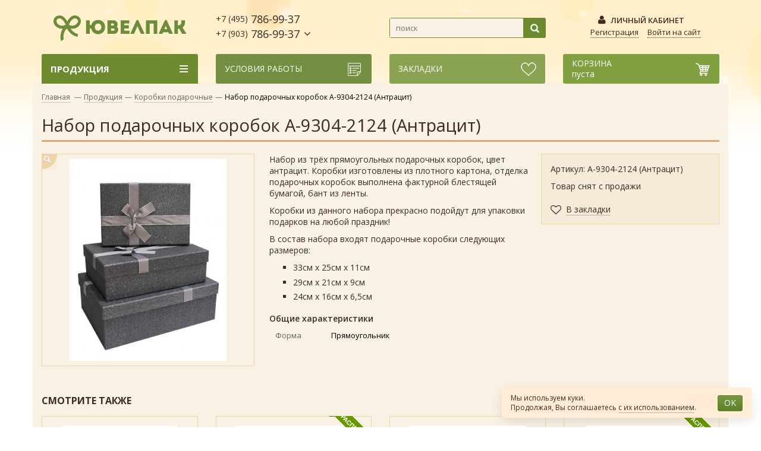

--- FILE ---
content_type: text/html; charset=UTF-8
request_url: https://uvelpak.ru/production/set-gift-boxes-9304-2124-anthracite/
body_size: 13486
content:
<!DOCTYPE html>
<html lang="ru">
<head>
	<meta charset="utf-8">
	<title>Набор подарочных коробок А-9304-2124 (Антрацит) | набор прямоугольных коробок для упаковки подарков, в наборе 3 подарочные коробки</title>
	<meta name="description" content="Купить набор подарочных коробок это наилучшее решение, в случае если вы заняты в сфере подарочной упаковки, потому что наборы подарочных коробочек стоят дешево, а для ваших покупателей всегда найдется нужный размер подарочной упаковки для их подарка. Вообще, покупать подарочные коробки лучше всего оптом дешево в нашем интернет-магазине или офисе продаж в Москве для того, чтобы иметь всегда под рукой коробку для подарка любого клиента, будь то подарочные коробки строгих расцветок для мужчин, яркие подарочные коробочки для детишек, нарядные коробочки для женщин, либо модные оригинальные красивые подарочные коробки для молодежных подарков - всегда должен быть выбор для того, чтобы радовать красивыми расцветками подарочной упаковки самых взыскательных клиентов. Красивые подарочные коробочки из этого набора обязательно понравятся каждому и подойдут для упаковки подарков на любой праздник">
	<meta name="keywords" content="подарочные коробки, купить подарочные коробки, коробки для подарков, подарочные коробки для цветов, однотонные подарочные коробки, купить подарочные коробки оптом в Москве, красивые подарочные коробки дешево купить, коробки для подарков с бантом, купить в Москве подарочные коробки оптом, большие подарочные коробки купить, необычные подарочные коробки, красивые коробки для подарков оптом дешево, подарочные коробки в Москве купить, оптом купить коробки для подарков, коробки для упаковки подарков купить, квадратные подарочные коробки, красивые коробки для упаковки подарков в Москве, коробки для букетов, коробки подарочные в наборах оптом, купить подарочную упаковку коробки в Москве, подарочная упаковка, подарочная упаковка оптом, купить подарочную упаковку в Москве дешево, упаковка для подарков, оптом купить упаковку для подарков, праздничная упаковка для подарков недорого, подарочная упаковка купить в интернет-магазине дешево, оптом дешево купить подарочную упаковку, подарочная упаковка недорогая красивая, купить подарочную упаковку по низким ценам, подарочные боксы">
	<link rel="alternate" media="only screen and (max-width: 640px)" href="https://m.uvelpak.ru/production/set-gift-boxes-9304-2124-anthracite/">
	    <meta property="og:type"        content="article">
    <meta property="og:title"       content="Набор подарочных коробок А-9304-2124 (Антрацит)">
    <meta property="og:url"         content="http://uvelpak.ru/production/set-gift-boxes-9304-2124-anthracite/">
    <meta property="og:image"       content="http://uvelpak.ru/content/uvelpak/pics/production/a-9304-2124-antratsit.jpg">
    <meta property="og:description" content="&lt;p&gt;Набор из трёх прямоугольных подарочных коробок, цвет антрацит. Коробки изготовлены из плотного картона, отделка подарочных коробок выполнена фактурной блестящей бумагой, бант из ленты." />
    <link rel="canonical" href="https://uvelpak.ru/production/set-gift-boxes-9304-2124-anthracite/">
		<link rel="stylesheet" href="/images/public/uvelpak/normal/bootstrap.css?70d14e76555fe5d839e41f77afe2e57e">
	<link rel="stylesheet" href="/images/public/uvelpak/normal/font-awesome.min.css?51b5a9a4413476db31d3e2986b6330a7">
	<link rel="stylesheet" href="/images/public/uvelpak/normal/owl.carousel.css?0229c8adaa68faa71131706f7db74cf4">
	<link rel="stylesheet" href="/images/public/uvelpak/normal/jquery.verticalcarousel.css?b08e2e8e690443f7a9438966126f63e9">
	<link rel="stylesheet" href="/images/public/uvelpak/normal/main.css?2795270bbc76fb4fa44a2c7eb6dec446">
	<link rel="stylesheet" href="/images/public/uvelpak/normal/siteset-gallery/siteset.gallery.css?be88f4d57aea6e2eb67eb104dcb4c151">
	<link rel="stylesheet" href="/images/public/uvelpak/normal/jquery-ui.theme.css?3e9ca4633774aff799f36b919763f703">
	<link rel="stylesheet" href="/images/public/uvelpak/normal/legal-panel.css?c7d5f61ce06b3a142f555792efeaa376">
	<link rel="icon" href="/images/public/uvelpak/normal/favicon.ico" type="image/x-icon">
	<link rel="shortcut icon" href="/images/public/uvelpak/normal/favicon.ico" type="image/x-icon">
	<!--[if lt IE 9]>
		<script src="https://oss.maxcdn.com/html5shiv/3.7.2/html5shiv.min.js"></script>
	<![endif]-->
	<script src="/js/public/jquery.js?8fc25e27d42774aeae6edbc0a18b72aa"></script>
	<script src="/js/public/bootstrap.min.js?8c237312864d2e4c4f03544cd4f9b195"></script>
	<script src="/js/public/jquery.cookie.js?86bfb3ae149e79524eafbcd1cd0a613a"></script>
	<script src="/js/public/maxheight.js?b89d94f901dca15c29a003b413242eee"></script>
	<script src="/js/public/siteset.win.js?f0483678e39a8a6750aa91351dda44b3"></script>
	<script src="/js/public/siteset.cart.js?2f4584ec4fa53124db325b87d5c78c5f"></script>
	<script src="/js/public/siteset.bookmark.js?37823bc9c8f5816ef0bdb306959d4a6f"></script>
	<script src="/js/public/siteset.search.js?2f92a0ce1f5057309453e3072b7ca7eb"></script>
	<script src="/js/public/siteset.gallery.js?b40d14be319e5d95d1008552741a4113"></script>
	<script src="/js/public/siteset.product.navigator.js?094a12cd4ba837f43adac55aa1f7059d"></script>
	<script src="/js/public/siteset.scroll.js?f981bd143c3c34123eabd8042eba482b"></script>
	<script src="/js/public/owl.carousel.min.js?db4c9c39a3af9343842156df81f25d08"></script>
	<script src="/js/public/md5.js?f3f15dcef477697108aa042a516f6908"></script>
	<script src="/js/public/javascript.js?7033eb7d8a9c30a4235ddf2cfacfd48f"></script>
	<script src="/js/public/siteset.policy.js?cd344dccfde29b406927c9122659f10b"></script>
	<script src="/js/public/jquery.actual.min.js?e1ee1d35be0de535d9052d237cfc3c60"></script>
	<script src="/js/public/jquery.verticalCarousel.js?d1106eeec8fa87a4a321a9f2de21ed0c"></script>
	<script src="/js/public/jquery.elevatezoom.js?f153f0c7d5cb8966776efaeb0b0f26a6"></script>
	<script src="/js/public/theme-script.js?6e50bdd410319804b870ee871f95ad12"></script>
	<link href="https://fonts.googleapis.com/css?family=Open+Sans:400,300,300italic,400italic,600,600italic,700,700italic,800,800italic&subset=latin,cyrillic-ext,cyrillic" rel="stylesheet" type="text/css">
</head>
<body>
<!-- Yandex.Metrika counter -->
<script type="text/javascript" >
   (function(m,e,t,r,i,k,a){m[i]=m[i]||function(){(m[i].a=m[i].a||[]).push(arguments)};
   m[i].l=1*new Date();k=e.createElement(t),a=e.getElementsByTagName(t)[0],k.async=1,k.src=r,a.parentNode.insertBefore(k,a)})
   (window, document, "script", "https://mc.yandex.ru/metrika/tag.js", "ym");

   ym(38907875, "init", {
        clickmap:true,
        trackLinks:true,
        accurateTrackBounce:true,
        webvisor:true
   });
</script>
<noscript><div><img src="https://mc.yandex.ru/watch/38907875" style="position:absolute; left:-9999px;" alt="" /></div></noscript>
<!-- /Yandex.Metrika counter --><!--LiveInternet counter--><script type="text/javascript"><!--
new Image().src = "//counter.yadro.ru/hit?r"+
escape(document.referrer)+((typeof(screen)=="undefined")?"":
";s"+screen.width+"*"+screen.height+"*"+(screen.colorDepth?
screen.colorDepth:screen.pixelDepth))+";u"+escape(document.URL)+
";h"+escape(document.title.substring(0,80))+
";"+Math.random();//--></script><!--/LiveInternet-->
<div class="wrap">
		<header>
		<div class="main-header">
			<div class="container">
				<div class="row">
					<div class="col-xs-3 logo">
						<a href="/" title="Ювелпак - Интернет-магазин подарочной упаковки"><img src="/images/public/uvelpak/normal/logo-4.png" alt="Ювелпак - Интернет-магазин подарочной упаковки"></a>
					</div>
					<div class="col-xs-3">
						<div class="header-phone dropdown">
							<a href="javascript: void(0);" onclick="win.toggle('hcontact');" rel="nofollow"><small>+7 (495)</small> 786-99-37<br><small>+7 (903)</small> 786-99-37</a>

							<div class="win-hcontact popover bottom">
								<div class="arrow"></div>
								<div class="win-cont clearfix">
									<button type="button" class="close" onclick="win.toggle('hcontact');" title="Закрыть">&times;</button>
									<p><strong>г. Москва<br />
шоссе Энтузиастов, д. 56, стр. 25</strong></p>											<p><strong>+7 (495) 786-99-37<br />
+7 (903) 786-99-37</strong></p>
											<p><a href="mailto:upakovka2001@mail.ru">upakovka2001@mail.ru</a></p>
									<h4>Обратный звонок</h4>
									<form id="formHeaderCall" method="post" action="/call/" onsubmit="return false;">
										<input type="hidden" name="form[49edfb343d6336282bdc3d119673eb0250e9161d]" value="467cb32d359484f77357e679aee7d3974b51ffba">
										<input type="hidden" name="website" value="">
										<div class="form-group">
											<label for="h-c-name">Имя:</label>
											<input type="text" name="form[08dcf099dd79cd275e238e1cb5b37fc00a893d1c]" id="h-c-name" class="form-control">
										</div>

										<div class="form-group">
											<label for="h-c-phone">Телефон:</label>
											<input type="text" name="form[f93219d08b1f93c0272252db7ad9b9c80676b227]" id="h-c-phone" class="form-control">
										</div>

										<div class="form-group">
											<div class="checkbox">
												<label>
													<input class="policy-check" type="checkbox"> Я согласен на обработку <a href="/legal/privacy/" target="_blank">персональных данных</a>
													<div class="policy-error red">Вы не дали согласие на обработку персональных	данных</div>
												</label>
											</div>
										</div>

										<a href="javascript: void(0);" onclick="
											ssCheckPolicy(event, $('#formHeaderCall'), function () {
												$('#formHeaderCall').attr('onsubmit', '');
												$('#formHeaderCall').submit();
											});
										" class="btn btn-primary btn-sm">ПЕРЕЗВОНИТЕ МНЕ</a>
									</form>
								</div>
								<div class="win-close small"><a href="javascript: void(0);" onclick="win.toggle('hcontact');" class="dotted">Закрыть</a></div>
							</div>
						</div>
					</div>
					<div id="ss-search-top" class="col-xs-3 header-search">
						<div class="form-inline">
							<input id="search-field" autocomplete="off" type="text" placeholder="поиск" value="">
							<button id="search-submit" class="btn-search" type="submit"></button>
							<script>
								$(document).ready(function() {
									var search = new ssSearch({
										obj:        '#ss-search-top',
										ajaxPath:   '/production/search/',
										searchPath: '/production/search/'
									});

									search.init();
								});
							</script>
							<div style="display: none;" class="ss-result-search dropdown-menu">
								<ul></ul>
							</div>

							<div class="hide ss-keyboard-name"></div>
						</div>
					</div>
					<div class="col-xs-3 header-user">
						<div class="header-account"><i class="fa fa-user"></i> Личный кабинет</div>
													<div class="header-logon">
								<a href="javascript: void(0);" onclick="win.toggle('registration');" class="dotted" rel="nofollow">Регистрация</a><a href="javascript: void(0);" onclick="win.toggle('profile');" class="dotted" rel="nofollow">Войти на сайт</a>
							</div>

							<div class="win-profile popover bottom" style="display: none;">
								<div class="arrow"></div>
								<div class="win-cont clearfix">
									<button type="button" class="close" onclick="win.toggle('profile');" title="Закрыть">&times;</button>
									<h4>Вход</h4>
									<form id="formProfile" method="post" action="/logon/?referer=/profile/">
										<input type="hidden" name="event" value="logon">
										<input type="hidden" name="referer" value="/profile/">

										<div class="form-group">
											<label for="p-login">Логин:</label>
											<input id="p-login" name="login" type="text" value="" class="form-control">
										</div>
										<div class="form-group">
											<label for="p-password">Пароль:</label>
											<input id="p-nputpassword" name="password" type="password" value="" class="form-control">
										</div>

										<div class="row">
											<div class="col-xs-4">
												<a href="javascript: void(0);" onclick="$('#formProfile').submit();" class="btn btn-primary btn-sm">Войти</a>
											</div>
											<div class="col-xs-8 small">
												<a href="/remind-password/">Забыли пароль?</a>
											</div>
										</div>
									</form>
								</div>
								<div class="win-close small"><a href="javascript: void(0);" onclick="win.toggle('profile');" class="dotted">Закрыть</a></div>
							</div>

							<div class="win-registration popover bottom" style="display: none;">
								<div class="arrow"></div>
								<div class="win-cont clearfix">
									<button type="button" class="close" onclick="win.toggle('registration');" title="Закрыть">&times;</button>
									<h4>Регистрация</h4>
									<form
										id="formRegistration"
										method="post"
										action="/registration/?hash=84e10c32e116bd7bc3705c7eaccd9138"
										onsubmit="return false;"
									>
										<input name="hash"     type="hidden"   value="" id="rf_hash">

										<input name="login"    type="text"     value="" id="rf_login">
										<input name="password" type="password" value="" id="rf_password">
										<input name="passconf" type="password" value="" id="rf_passconf">
										<input name="email"    type="text"     value="" id="rf_email">

										<input type="hidden" name="fields[49edfb343d6336282bdc3d119673eb0250e9161d]" value="5301ac4167983265a46b0d9078eef57719d9d615">

										<div class="form-group">
											<label for="r-email">Email:</label>
											<input type="text" name="fields[1f0da538fee2cf29b13677470d41fceb95cea305]" id="r-email" class="form-control">
										</div>
										<div class="form-group">
											<label for="r-password">Пароль:</label>
											<input type="password" name="fields[0c56e5d35526fd7e171c729be12dbe9fc46109b0]" id="r-password" class="form-control">
										</div>
										<div class="form-group">
											<label for="r-passconf">Пароль еще раз:</label>
											<input type="password" name="fields[8ec3c09df390c6cfacfa0b9c1f4d107e4de73852]" id="r-passconf" class="form-control">
										</div>
										<div class="form-group">
											<div class="checkbox">
												<label>
													<input class="policy-check" type="checkbox"> Я согласен на обработку <a href="/legal/privacy/" target="_blank">персональных данных</a>
													<div class="policy-error red">Вы не дали согласие на обработку персональных	данных</div>
												</label>
											</div>
										</div>

										<a href="javascript: void(0);" onclick="
											ssCheckPolicy(event, $('#formRegistration'), function () {
												md5ForRegister($('#formRegistration'), 'r');

												$('#formRegistration').attr('onsubmit', '');
												$('#formRegistration').submit();
											});
										" class="btn btn-primary btn-sm">Зарегистрироваться</a>
										<div class="small"><a href="/remind-password/">Забыли пароль?</a></div>
									</form>
									<script>
										var rFNames = ['login', 'email', 'password', 'passconf'];
										for(var i in rFNames)
											document.getElementById('rf_' + rFNames[i]).style.display = 'none';
									</script>
								</div>
								<div class="win-close small"><a href="javascript: void(0);" onclick="win.toggle('registration');" class="dotted">Закрыть</a></div>
							</div>
							
					</div>
				</div>
			</div>
		</div>

		<div class="nav-info-box">
			<div class="container">
				<div class="row">
					<div class="col-xs-3">

							<div class="box-vertical-megamenus">
		<h4 class="title">
			<span class="title-menu">Продукция</span>
			<span class="btn-open-mobile"></span>
		</h4>

		<div class="vertical-menu-content">
							<ul class="vertical-menu-list">
										<li class="upper new"><a href="/production/new/"><span class="icon-menu" style="background: url(/images/public/uvelpak/normal/new.png) no-repeat;"></span>Новинки</a></li>
					<li class="upper sale"><a href="/production/sale/"><span class="icon-menu" style="background: url(/images/public/uvelpak/normal/sale.png) no-repeat;"></span>Распродажа</a></li>

					<li class="divider"></li>
													<li>
									<a  href="/production/korobki-podarochnie/">Коробки подарочные</a>

																	</li>
																<li>
									<a  href="/production/lenti-dlya-podarkov-i-tsvetov/">Ленты для подарков и цветов</a>

																	</li>
																<li>
									<a  href="/production/gift-bows/">Банты подарочные</a>

																	</li>
																<li>
									<a  href="/production/filler-for-gifts/">Наполнитель для подарков</a>

																	</li>
																<li class="divider"></li>
																<li>
									<a  href="/production/gift-bags/">Пакеты подарочные</a>

																	</li>
																<li>
									<a  href="/production/gift-bag-fabric/">Мешочки из ткани</a>

																	</li>
																<li>
									<a  href="/production/cosmetic-bag-for-gifts/">Косметички для подарков</a>

																	</li>
																<li class="divider"></li>
																<li>
									<a  href="/production/gift-paper/">Бумага подарочная</a>

																	</li>
																<li>
									<a  href="/production/gift-wrapping-film/">Флористические материалы</a>

																	</li>
																<li>
									<a  href="/production/bag-polypropylene/">Пакеты из пленки</a>

																	</li>
																<li>
									<a  href="/production/flower-packaging/">Цветочная упаковка</a>

																	</li>
																<li class="divider"></li>
																<li>
									<a  href="/production/air-balloons/">Шары воздушные</a>

																	</li>
																<li>
									<a  href="/production/greeting-cards-printing/">Открытки и полиграфия</a>

																	</li>
																<li>
									<a  href="/production/accessories/">Аксессуары</a>

																	</li>
																<li>
									<a  href="/production/boxes-for-sweets/">Новогодние коробки для конфет</a>

																	</li>
												</ul>
						</div>
	</div>
						</div>
					<div class="col-xs-9 info-box">
						<div class="row">
							<div class="col-xs-4">
								<div class="top-service-box">
									<a href="javascript: void(0);" onclick="win.toggle('price');" rel="nofollow" class="price-link clearfix">
										<span class="title">Условия работы</span>
										<i class="icon"></i>
									</a>

									<div class="win-price popover bottom">
										<div class="arrow"></div>
										<div class="win-cont clearfix">
											<button type="button" class="close" onclick="win.toggle('price');" title="Закрыть">&times;</button>
											<ul class="win-list">
												<li><a href="/about/payment/">Оплата</a></li>
												<li><a href="/about/delivery/">Доставка</a></li>
												<li><a href="/news/company/">Наши новости</a></li>
											</ul>

											<h4>Прайс-листы</h4>
																							<ul class="pricelist">
													<li><i class="fa fa-file-excel-o"></i> <a href="/content/uvelpak/pics/pricelist/price-uvelpak-2022.xls">Прайс-лист на регулярный товар</a> <span class="small">(192.5 KB)</span></li><li><i class="fa fa-file-excel-o"></i> <a href="/content/uvelpak/pics/pricelist/price-uvelpak-ny-26-11-2020.xls">Прайс-лист на новогодний товар</a> <span class="small">(63 KB)</span></li>												</ul>
																						</div>
										<div class="win-close small"><a href="javascript: void(0);" onclick="win.toggle('price');" class="dotted">Закрыть</a></div>
									</div>
								</div>
							</div>

							<div class="col-xs-4">
								<div class="top-heart-box">
									<div data-ss-bookmark-box="1" class="ss-bookmark-mini-box bookmark-badge">
										<div class="ss-bookmark-mini">
											<a href="javascript: void(0);" onclick="win.newWin('heart').toggle('heart', function() {
												if ($('.win-heart').css('display') == 'block')
													$.cookie('win-heart', 'open', {path: '/'});
												else
													$.cookie('win-heart', 'close', {path: '/'});
											});" rel="nofollow" class="heart-link clearfix">
												<span class="heart-box">
													<span class="title">Закладки</span>
																									</span>
												<i class="icon"></i>
											</a>

											<div class="win-heart popover bottom">
												<div class="arrow"></div>
												<div class="win-cont clearfix">
													<button type="button" class="close" onclick="$.cookie('win-heart', 'close', {path: '/'}); win.toggle('heart');" title="Закрыть">&times;</button>
													<h4>Ваши закладки</h4>

													пусты												</div>
												<div class="win-close small"><a href="javascript: void(0);" onclick="$.cookie('win-heart', 'close', {path: '/'}); win.toggle('heart');" class="dotted">Закрыть</a></div>
											</div>
										</div>
									</div>
								</div>
							</div>
							<div class="col-xs-4">

																<div class="top-cart-box">

									<div data-ss-cart-box="1" class="ss-cart-mini-box">
										<div class="ss-cart-mini">

											<a href="/cart/" onclick="ym(38907875, 'reachGoal', 'CART_SHOW'); return true;" rel="nofollow" class="cart-link clearfix">
									 		    												<span class="cart-box">
													<span class="title">Корзина</span>
													<br>пуста												</span>
												<i class="icon"></i>
											</a>

											
										</div>
									</div>
								</div>
															</div>
						</div>
					</div>
				</div>
			</div>
		</div>
	</header>

	    <div class="container main-content">
    			<div class="path">
			<a title="на главную" href="/">Главная</a>
			<span class="navigation-pipe">&mdash;</span><a href="/production/">Продукция</a><span class="navigation-pipe">&mdash;</span><a href="/production/korobki-podarochnie/">Коробки подарочные</a><span class="navigation-pipe">&mdash;</span>Набор подарочных коробок А-9304-2124 (Антрацит)		</div>
	<h1>Набор подарочных коробок А-9304-2124 (Антрацит)</h1>    <div class="product-detail clearfix">
                    <div class="photosbox">
                <div class="imagebox siteset-gallery">
                                            <div class="inner">
                            <a href="/content/uvelpak/pics/production/a-9304-2124-antratsit.jpg" title=""><img src="/preview/340x0/content/uvelpak/pics/production/a-9304-2124-antratsit.jpg" alt=""><span class="zoom"></span></a>
                        </div>
                                        </div>

                            </div><!-- /.photosbox -->
            
        <div class="extra-wrap ss-item-149580">
            <div class="pricebox">
                <div class="product-code">Артикул: А-9304-2124 (Антрацит)</div>                    <p>Товар снят с продажи</p>
                    
                <div class="heart bookmark-false ">
                    <a title="В закладки" onclick="bookmark.setID('149580').add()" href="javascript: void(0);"><i class="fa fa fa-heart-o"></i><span>В закладки</span></a>
                </div>

                <div class="heart bookmark-true hidden">
                    <a title="В закладках" onclick="bookmark.setID('149580').delete()" href="javascript: void(0);"><i class="fa fa fa-heart"></i><span>В закладках</span></a>
                </div>
            </div>

            <div class="descbox">
                                    <div class="product-desc">
                        <p>Набор из трёх прямоугольных подарочных коробок, цвет антрацит. Коробки изготовлены из плотного картона, отделка подарочных коробок выполнена фактурной блестящей бумагой, бант из ленты.</p>

<p>Коробки из данного набора прекрасно подойдут для упаковки подарков на любой праздник!&nbsp;</p>

<p>В состав набора входят подарочные коробки следующих размеров:</p>

<ul>
	<li>33см х 25см х 11см</li>
	<li>29см х 21см х 9см</li>
	<li>24см х 16см х 6,5см</li>
</ul>
                    </div>
                    
                                        <h4>Общие характеристики</h4>

                        <table class="tbl-tech-announce">
                                                            <tr>
                                    <td>Форма</td>
                                    <td>
                                        Прямоугольник                                    </td>
                                </tr>
                                                        </table>
                                    </div>
        </div>

	</div>
	<div class="clearfix">
					<div class="page-product-box">
				<h3>Смотрите также</h3>

				<ul class="product-list grid owl-carousel" data-dots="false" data-loop="true" data-nav="true" data-margin="30" data-autoplayTimeout="1000" data-autoplayHoverPause="true" data-responsive='{"0":{"items":1},"576":{"items":2},"768":{"items":3},"1200":{"items":4}}'>
					<li style="width: 100%;">		<div class="product-container ss-item-169025">
						<div class="left-block">
				<a href="/production/set-gift-boxes-102-peach-polka-dots/" class="grid-product-img">
					<img alt="Набор из десяти прямоугольных подарочных коробок, отделка матовой бумагой с рисунком &quot;Горошины на персиковом фоне&quot;, размер 37*28*17 см." src="/preview/0x250/content/uvelpak/pics/production/a-102-goroshini-persikovii.jpg">
				</a>

				<div class="btn-detail btn-view">
					<a href="javascript: void(0);" data-win-quick="169025" onclick="$(this).addClass('win-quick-run'); win.toggle('quick');">Быстрый просмотр</a>
				</div>

				<div class="btn-detail"><a href="/production/set-gift-boxes-102-peach-polka-dots/">Показать</a></div>
			</div>
			<div class="right-block">
				<h4 class="product-name maxheight"><a href="/production/set-gift-boxes-102-peach-polka-dots/">Набор из десяти прямоугольных подарочных коробок, отделка матовой бумагой с рисунком &quot;Горошины на персиковом фоне&quot;, размер 37*28*17 см.</a></h4>

				<div class="product-code" style="margin-bottom: 0;">
					&nbsp;				</div>

				<div class="product-code">Артикул: А-102 (Горошины на персиковом фоне)</div>
				<div class="quick-view clearfix bookmark-false ">
					<a title="Добавить в закладки" onclick="bookmark.setID('169025').add();" href="javascript: void(0);"><i class="heart"></i> <span>В закладки</span></a>
				</div>
				<div class="quick-view clearfix bookmark-true hidden">
					<a title="Удалить из закладок" onclick="bookmark.setID('169025').delete();" href="javascript: void(0);"><i class="heart act"></i> <span>В закладках</span></a>
				</div>

				<div class="product-price">
											<span class="price">1 980.00 руб.</span>
										</div>

									<div class="purchase clearfix">
						<div class="add-cart-amount">
							<span class="amount-minus">
								<i class="fa fa-minus" onclick="cart.setRatio('1').setID('169025').setChange(-1).change();"></i>
							</span>
							<input  type="text" value="1">
							<span class="amount-plus">
								<i class="fa fa-plus" onclick="cart.setRatio('1').setID('169025').setChange(1).change();"></i>
							</span>
						</div>
						<a class="btn btn-add-cart btn-primary" title="Добавить в корзину" onclick="ym(38907875, 'reachGoal', 'CART_ADD'); cart.setRatio('1').setID('169025').add();" href="javascript: void(0);">Купить <span class="badge hidden">0</span></a>
					</div>
								</div>
		</div>
	</li>
	<li style="width: 100%;">		<div class="product-container ss-item-127695">
			<div class="featured-sale"></div>			<div class="left-block">
				<a href="/production/set-gift-boxes-1912-0836-red/" class="grid-product-img">
					<img alt="Набор из трёх красных подарочных круглых коробок со вставками в форме сердечек для букетов, размер d18,5*h19 см." src="/preview/0x250/content/uvelpak/pics/production/a-1912-0836-krasniy.jpg">
				</a>

				<div class="btn-detail btn-view">
					<a href="javascript: void(0);" data-win-quick="127695" onclick="$(this).addClass('win-quick-run'); win.toggle('quick');">Быстрый просмотр</a>
				</div>

				<div class="btn-detail"><a href="/production/set-gift-boxes-1912-0836-red/">Показать</a></div>
			</div>
			<div class="right-block">
				<h4 class="product-name maxheight"><a href="/production/set-gift-boxes-1912-0836-red/">Набор из трёх красных подарочных круглых коробок со вставками в форме сердечек для букетов, размер d18,5*h19 см.</a></h4>

				<div class="product-code" style="margin-bottom: 0;">
					&nbsp;				</div>

				<div class="product-code">Артикул: А-1912-0836 (Красный)</div>
				<div class="quick-view clearfix bookmark-false ">
					<a title="Добавить в закладки" onclick="bookmark.setID('127695').add();" href="javascript: void(0);"><i class="heart"></i> <span>В закладки</span></a>
				</div>
				<div class="quick-view clearfix bookmark-true hidden">
					<a title="Удалить из закладок" onclick="bookmark.setID('127695').delete();" href="javascript: void(0);"><i class="heart act"></i> <span>В закладках</span></a>
				</div>

				<div class="product-price">
											<span class="price">670.00 руб.</span>
						<span class="old-price">950.00</span>				</div>

									<div class="purchase clearfix">
						<div class="add-cart-amount">
							<span class="amount-minus">
								<i class="fa fa-minus" onclick="cart.setRatio('1').setID('127695').setChange(-1).change();"></i>
							</span>
							<input  type="text" value="1">
							<span class="amount-plus">
								<i class="fa fa-plus" onclick="cart.setRatio('1').setID('127695').setChange(1).change();"></i>
							</span>
						</div>
						<a class="btn btn-add-cart btn-primary" title="Добавить в корзину" onclick="ym(38907875, 'reachGoal', 'CART_ADD'); cart.setRatio('1').setID('127695').add();" href="javascript: void(0);">Купить <span class="badge hidden">0</span></a>
					</div>
								</div>
		</div>
	</li>
	<li style="width: 100%;">		<div class="product-container ss-item-164578">
						<div class="left-block">
				<a href="/production/set-gift-boxes-8311-2-pink/" class="grid-product-img">
					<img alt="Набор из 24 квадратных ювелирных подарочных коробочек разного цвета, отделка фактурной блестящей бумагой, размер 5*5*2 см." src="/preview/0x250/content/uvelpak/pics/production/a-kozha-1.jpg">
				</a>

				<div class="btn-detail btn-view">
					<a href="javascript: void(0);" data-win-quick="164578" onclick="$(this).addClass('win-quick-run'); win.toggle('quick');">Быстрый просмотр</a>
				</div>

				<div class="btn-detail"><a href="/production/set-gift-boxes-8311-2-pink/">Показать</a></div>
			</div>
			<div class="right-block">
				<h4 class="product-name maxheight"><a href="/production/set-gift-boxes-8311-2-pink/">Набор из 24 квадратных ювелирных подарочных коробочек разного цвета, отделка фактурной блестящей бумагой, размер 5*5*2 см.</a></h4>

				<div class="product-code" style="margin-bottom: 0;">
					&nbsp;				</div>

				<div class="product-code">Артикул: А-61202-5/24</div>
				<div class="quick-view clearfix bookmark-false ">
					<a title="Добавить в закладки" onclick="bookmark.setID('164578').add();" href="javascript: void(0);"><i class="heart"></i> <span>В закладки</span></a>
				</div>
				<div class="quick-view clearfix bookmark-true hidden">
					<a title="Удалить из закладок" onclick="bookmark.setID('164578').delete();" href="javascript: void(0);"><i class="heart act"></i> <span>В закладках</span></a>
				</div>

				<div class="product-price">
											<span class="price">28.50 руб.</span>
										</div>

									<div class="purchase clearfix">
						<div class="add-cart-amount">
							<span class="amount-minus">
								<i class="fa fa-minus" onclick="cart.setRatio('24').setID('164578').setChange(-24).change();"></i>
							</span>
							<input disabled="disabled" type="text" value="24">
							<span class="amount-plus">
								<i class="fa fa-plus" onclick="cart.setRatio('24').setID('164578').setChange(24).change();"></i>
							</span>
						</div>
						<a class="btn btn-add-cart btn-primary" title="Добавить в корзину" onclick="ym(38907875, 'reachGoal', 'CART_ADD'); cart.setRatio('24').setID('164578').add();" href="javascript: void(0);">Купить <span class="badge hidden">0</span></a>
					</div>
								</div>
		</div>
	</li>
	<li style="width: 100%;">		<div class="product-container ss-item-80757">
			<div class="featured-sale"></div>			<div class="left-block">
				<a href="/production/set-gift-boxes-180921-black/" class="grid-product-img">
					<img alt="Набор подарочных коробок А-180921 (Чёрный)" src="/preview/0x250/content/uvelpak/pics/production/a-180921-cherniy.jpg">
				</a>

				<div class="btn-detail btn-view">
					<a href="javascript: void(0);" data-win-quick="80757" onclick="$(this).addClass('win-quick-run'); win.toggle('quick');">Быстрый просмотр</a>
				</div>

				<div class="btn-detail"><a href="/production/set-gift-boxes-180921-black/">Показать</a></div>
			</div>
			<div class="right-block">
				<h4 class="product-name maxheight"><a href="/production/set-gift-boxes-180921-black/">Набор подарочных коробок А-180921 (Чёрный)</a></h4>

				<div class="product-code" style="margin-bottom: 0;">
					&nbsp;				</div>

				<div class="product-code">Артикул: А-180921 (Чёрный)</div>
				<div class="quick-view clearfix bookmark-false ">
					<a title="Добавить в закладки" onclick="bookmark.setID('80757').add();" href="javascript: void(0);"><i class="heart"></i> <span>В закладки</span></a>
				</div>
				<div class="quick-view clearfix bookmark-true hidden">
					<a title="Удалить из закладок" onclick="bookmark.setID('80757').delete();" href="javascript: void(0);"><i class="heart act"></i> <span>В закладках</span></a>
				</div>

				<div class="product-price">
											<span class="price">445.00 руб.</span>
						<span class="old-price">560.00</span>				</div>

									<div class="purchase clearfix">
						<div class="add-cart-amount">
							<span class="amount-minus">
								<i class="fa fa-minus" onclick="cart.setRatio('1').setID('80757').setChange(-1).change();"></i>
							</span>
							<input  type="text" value="1">
							<span class="amount-plus">
								<i class="fa fa-plus" onclick="cart.setRatio('1').setID('80757').setChange(1).change();"></i>
							</span>
						</div>
						<a class="btn btn-add-cart btn-primary" title="Добавить в корзину" onclick="ym(38907875, 'reachGoal', 'CART_ADD'); cart.setRatio('1').setID('80757').add();" href="javascript: void(0);">Купить <span class="badge hidden">0</span></a>
					</div>
								</div>
		</div>
	</li>
	<li style="width: 100%;">		<div class="product-container ss-item-165000">
						<div class="left-block">
				<a href="/production/set-gift-boxes-61108-912/" class="grid-product-img">
					<img alt="Набор из 12 прямоугольных ювелирных подарочных коробочек разного цвета с бантиком, отделка фактурной бумагой, размер 9*8,5*5,5 см." src="/preview/0x250/content/uvelpak/pics/production/557.jpg">
				</a>

				<div class="btn-detail btn-view">
					<a href="javascript: void(0);" data-win-quick="165000" onclick="$(this).addClass('win-quick-run'); win.toggle('quick');">Быстрый просмотр</a>
				</div>

				<div class="btn-detail"><a href="/production/set-gift-boxes-61108-912/">Показать</a></div>
			</div>
			<div class="right-block">
				<h4 class="product-name maxheight"><a href="/production/set-gift-boxes-61108-912/">Набор из 12 прямоугольных ювелирных подарочных коробочек разного цвета с бантиком, отделка фактурной бумагой, размер 9*8,5*5,5 см.</a></h4>

				<div class="product-code" style="margin-bottom: 0;">
					В упаковке ассорти				</div>

				<div class="product-code">Артикул: А-61108-9/12</div>
				<div class="quick-view clearfix bookmark-false ">
					<a title="Добавить в закладки" onclick="bookmark.setID('165000').add();" href="javascript: void(0);"><i class="heart"></i> <span>В закладки</span></a>
				</div>
				<div class="quick-view clearfix bookmark-true hidden">
					<a title="Удалить из закладок" onclick="bookmark.setID('165000').delete();" href="javascript: void(0);"><i class="heart act"></i> <span>В закладках</span></a>
				</div>

				<div class="product-price">
											<span class="price">73.10 руб.</span>
										</div>

									<div class="purchase clearfix">
						<div class="add-cart-amount">
							<span class="amount-minus">
								<i class="fa fa-minus" onclick="cart.setRatio('12').setID('165000').setChange(-12).change();"></i>
							</span>
							<input disabled="disabled" type="text" value="12">
							<span class="amount-plus">
								<i class="fa fa-plus" onclick="cart.setRatio('12').setID('165000').setChange(12).change();"></i>
							</span>
						</div>
						<a class="btn btn-add-cart btn-primary" title="Добавить в корзину" onclick="ym(38907875, 'reachGoal', 'CART_ADD'); cart.setRatio('12').setID('165000').add();" href="javascript: void(0);">Купить <span class="badge hidden">0</span></a>
					</div>
								</div>
		</div>
	</li>
	<li style="width: 100%;">		<div class="product-container ss-item-196370">
			<div class="featured-sale"></div>			<div class="left-block">
				<a href="/production/set-gift-boxes-96301-1-pink/" class="grid-product-img">
					<img alt="Набор из трёх прямоугольных подарочных коробок розового цвета с бантом из атласной ленты, отделка гладкой матовой бумагой, размер 22*15,5*9 см." src="/preview/0x250/content/uvelpak/pics/production/a-96301-1-rozovii.jpg">
				</a>

				<div class="btn-detail btn-view">
					<a href="javascript: void(0);" data-win-quick="196370" onclick="$(this).addClass('win-quick-run'); win.toggle('quick');">Быстрый просмотр</a>
				</div>

				<div class="btn-detail"><a href="/production/set-gift-boxes-96301-1-pink/">Показать</a></div>
			</div>
			<div class="right-block">
				<h4 class="product-name maxheight"><a href="/production/set-gift-boxes-96301-1-pink/">Набор из трёх прямоугольных подарочных коробок розового цвета с бантом из атласной ленты, отделка гладкой матовой бумагой, размер 22*15,5*9 см.</a></h4>

				<div class="product-code" style="margin-bottom: 0;">
					&nbsp;				</div>

				<div class="product-code">Артикул: А-96301-1 (Розовый)</div>
				<div class="quick-view clearfix bookmark-false ">
					<a title="Добавить в закладки" onclick="bookmark.setID('196370').add();" href="javascript: void(0);"><i class="heart"></i> <span>В закладки</span></a>
				</div>
				<div class="quick-view clearfix bookmark-true hidden">
					<a title="Удалить из закладок" onclick="bookmark.setID('196370').delete();" href="javascript: void(0);"><i class="heart act"></i> <span>В закладках</span></a>
				</div>

				<div class="product-price">
											<span class="price">395.00 руб.</span>
						<span class="old-price">490.00</span>				</div>

									<div class="purchase clearfix">
						<div class="add-cart-amount">
							<span class="amount-minus">
								<i class="fa fa-minus" onclick="cart.setRatio('1').setID('196370').setChange(-1).change();"></i>
							</span>
							<input  type="text" value="1">
							<span class="amount-plus">
								<i class="fa fa-plus" onclick="cart.setRatio('1').setID('196370').setChange(1).change();"></i>
							</span>
						</div>
						<a class="btn btn-add-cart btn-primary" title="Добавить в корзину" onclick="ym(38907875, 'reachGoal', 'CART_ADD'); cart.setRatio('1').setID('196370').add();" href="javascript: void(0);">Купить <span class="badge hidden">0</span></a>
					</div>
								</div>
		</div>
	</li>
	<li style="width: 100%;">		<div class="product-container ss-item-195405">
						<div class="left-block">
				<a href="/production/set-gift-boxes-18508-brown/" class="grid-product-img">
					<img alt="Набор из трёх коричневых прямоугольных подарочных коробок с бантом из ленты, отделка матовой бумагой c рисунком &quot;клеточка виши&quot;, размер 23*16*9 см." src="/preview/0x250/content/uvelpak/pics/production/a-18508-korichnevii.jpg">
				</a>

				<div class="btn-detail btn-view">
					<a href="javascript: void(0);" data-win-quick="195405" onclick="$(this).addClass('win-quick-run'); win.toggle('quick');">Быстрый просмотр</a>
				</div>

				<div class="btn-detail"><a href="/production/set-gift-boxes-18508-brown/">Показать</a></div>
			</div>
			<div class="right-block">
				<h4 class="product-name maxheight"><a href="/production/set-gift-boxes-18508-brown/">Набор из трёх коричневых прямоугольных подарочных коробок с бантом из ленты, отделка матовой бумагой c рисунком &quot;клеточка виши&quot;, размер 23*16*9 см.</a></h4>

				<div class="product-code" style="margin-bottom: 0;">
					В упаковке ассорти				</div>

				<div class="product-code">Артикул: А-18508 (Коричневый)</div>
				<div class="quick-view clearfix bookmark-false ">
					<a title="Добавить в закладки" onclick="bookmark.setID('195405').add();" href="javascript: void(0);"><i class="heart"></i> <span>В закладки</span></a>
				</div>
				<div class="quick-view clearfix bookmark-true hidden">
					<a title="Удалить из закладок" onclick="bookmark.setID('195405').delete();" href="javascript: void(0);"><i class="heart act"></i> <span>В закладках</span></a>
				</div>

				<div class="product-price">
											<span class="price">630.00 руб.</span>
										</div>

									<div class="purchase clearfix">
						<div class="add-cart-amount">
							<span class="amount-minus">
								<i class="fa fa-minus" onclick="cart.setRatio('1').setID('195405').setChange(-1).change();"></i>
							</span>
							<input  type="text" value="1">
							<span class="amount-plus">
								<i class="fa fa-plus" onclick="cart.setRatio('1').setID('195405').setChange(1).change();"></i>
							</span>
						</div>
						<a class="btn btn-add-cart btn-primary" title="Добавить в корзину" onclick="ym(38907875, 'reachGoal', 'CART_ADD'); cart.setRatio('1').setID('195405').add();" href="javascript: void(0);">Купить <span class="badge hidden">0</span></a>
					</div>
								</div>
		</div>
	</li>
	<li style="width: 100%;">		<div class="product-container ss-item-196361">
			<div class="featured-sale"></div>			<div class="left-block">
				<a href="/production/gift-boxes-1845-607-white/" class="grid-product-img">
					<img alt="Набор из четырёх прямоугольных подарочных коробочек с бантом, отделка матовой бумагой с рисунком, размер 15,5*9*6 см." src="/preview/0x250/content/uvelpak/pics/production/a-1845-607-belii.jpg">
				</a>

				<div class="btn-detail btn-view">
					<a href="javascript: void(0);" data-win-quick="196361" onclick="$(this).addClass('win-quick-run'); win.toggle('quick');">Быстрый просмотр</a>
				</div>

				<div class="btn-detail"><a href="/production/gift-boxes-1845-607-white/">Показать</a></div>
			</div>
			<div class="right-block">
				<h4 class="product-name maxheight"><a href="/production/gift-boxes-1845-607-white/">Набор из четырёх прямоугольных подарочных коробочек с бантом, отделка матовой бумагой с рисунком, размер 15,5*9*6 см.</a></h4>

				<div class="product-code" style="margin-bottom: 0;">
					&nbsp;				</div>

				<div class="product-code">Артикул: А-1845-607 (Белый)</div>
				<div class="quick-view clearfix bookmark-false ">
					<a title="Добавить в закладки" onclick="bookmark.setID('196361').add();" href="javascript: void(0);"><i class="heart"></i> <span>В закладки</span></a>
				</div>
				<div class="quick-view clearfix bookmark-true hidden">
					<a title="Удалить из закладок" onclick="bookmark.setID('196361').delete();" href="javascript: void(0);"><i class="heart act"></i> <span>В закладках</span></a>
				</div>

				<div class="product-price">
											<span class="price">115.00 руб.</span>
						<span class="old-price">145.00</span>				</div>

									<div class="purchase clearfix">
						<div class="add-cart-amount">
							<span class="amount-minus">
								<i class="fa fa-minus" onclick="cart.setRatio('4').setID('196361').setChange(-4).change();"></i>
							</span>
							<input disabled="disabled" type="text" value="4">
							<span class="amount-plus">
								<i class="fa fa-plus" onclick="cart.setRatio('4').setID('196361').setChange(4).change();"></i>
							</span>
						</div>
						<a class="btn btn-add-cart btn-primary" title="Добавить в корзину" onclick="ym(38907875, 'reachGoal', 'CART_ADD'); cart.setRatio('4').setID('196361').add();" href="javascript: void(0);">Купить <span class="badge hidden">0</span></a>
					</div>
								</div>
		</div>
	</li>
	<li style="width: 100%;">		<div class="product-container ss-item-196552">
						<div class="left-block">
				<a href="/production/set-gift-boxes-02154-chocolate/" class="grid-product-img">
					<img alt="Набор из десяти прямоугольных подарочных коробок шоколадного цвета, отделка фактурной дизайнерской бумагой, размер 37*28*17 см." src="/preview/0x250/content/uvelpak/pics/production/a-02154-shokolad.jpg">
				</a>

				<div class="btn-detail btn-view">
					<a href="javascript: void(0);" data-win-quick="196552" onclick="$(this).addClass('win-quick-run'); win.toggle('quick');">Быстрый просмотр</a>
				</div>

				<div class="btn-detail"><a href="/production/set-gift-boxes-02154-chocolate/">Показать</a></div>
			</div>
			<div class="right-block">
				<h4 class="product-name maxheight"><a href="/production/set-gift-boxes-02154-chocolate/">Набор из десяти прямоугольных подарочных коробок шоколадного цвета, отделка фактурной дизайнерской бумагой, размер 37*28*17 см.</a></h4>

				<div class="product-code" style="margin-bottom: 0;">
					&nbsp;				</div>

				<div class="product-code">Артикул: А-02154 (Шоколад)</div>
				<div class="quick-view clearfix bookmark-false ">
					<a title="Добавить в закладки" onclick="bookmark.setID('196552').add();" href="javascript: void(0);"><i class="heart"></i> <span>В закладки</span></a>
				</div>
				<div class="quick-view clearfix bookmark-true hidden">
					<a title="Удалить из закладок" onclick="bookmark.setID('196552').delete();" href="javascript: void(0);"><i class="heart act"></i> <span>В закладках</span></a>
				</div>

				<div class="product-price">
											<span class="price">2 350.00 руб.</span>
										</div>

									<div class="purchase clearfix">
						<div class="add-cart-amount">
							<span class="amount-minus">
								<i class="fa fa-minus" onclick="cart.setRatio('1').setID('196552').setChange(-1).change();"></i>
							</span>
							<input  type="text" value="1">
							<span class="amount-plus">
								<i class="fa fa-plus" onclick="cart.setRatio('1').setID('196552').setChange(1).change();"></i>
							</span>
						</div>
						<a class="btn btn-add-cart btn-primary" title="Добавить в корзину" onclick="ym(38907875, 'reachGoal', 'CART_ADD'); cart.setRatio('1').setID('196552').add();" href="javascript: void(0);">Купить <span class="badge hidden">0</span></a>
					</div>
								</div>
		</div>
	</li>
	<li style="width: 100%;">		<div class="product-container ss-item-170024">
						<div class="left-block">
				<a href="/production/set-gift-boxes-61106-45212/" class="grid-product-img">
					<img alt="Набор из 12 прямоугольных ювелирных подарочных коробочек разного цвета, отделка перламутровой бумагой, бант из атласной ленты, размер 4*21*2 см." src="/preview/0x250/content/uvelpak/pics/production/a-1.jpg">
				</a>

				<div class="btn-detail btn-view">
					<a href="javascript: void(0);" data-win-quick="170024" onclick="$(this).addClass('win-quick-run'); win.toggle('quick');">Быстрый просмотр</a>
				</div>

				<div class="btn-detail"><a href="/production/set-gift-boxes-61106-45212/">Показать</a></div>
			</div>
			<div class="right-block">
				<h4 class="product-name maxheight"><a href="/production/set-gift-boxes-61106-45212/">Набор из 12 прямоугольных ювелирных подарочных коробочек разного цвета, отделка перламутровой бумагой, бант из атласной ленты, размер 4*21*2 см.</a></h4>

				<div class="product-code" style="margin-bottom: 0;">
					В упаковке ассорти				</div>

				<div class="product-code">Артикул: А-61106-452/12</div>
				<div class="quick-view clearfix bookmark-false ">
					<a title="Добавить в закладки" onclick="bookmark.setID('170024').add();" href="javascript: void(0);"><i class="heart"></i> <span>В закладки</span></a>
				</div>
				<div class="quick-view clearfix bookmark-true hidden">
					<a title="Удалить из закладок" onclick="bookmark.setID('170024').delete();" href="javascript: void(0);"><i class="heart act"></i> <span>В закладках</span></a>
				</div>

				<div class="product-price">
											<span class="price">50.70 руб.</span>
										</div>

									<div class="purchase clearfix">
						<div class="add-cart-amount">
							<span class="amount-minus">
								<i class="fa fa-minus" onclick="cart.setRatio('12').setID('170024').setChange(-12).change();"></i>
							</span>
							<input disabled="disabled" type="text" value="12">
							<span class="amount-plus">
								<i class="fa fa-plus" onclick="cart.setRatio('12').setID('170024').setChange(12).change();"></i>
							</span>
						</div>
						<a class="btn btn-add-cart btn-primary" title="Добавить в корзину" onclick="ym(38907875, 'reachGoal', 'CART_ADD'); cart.setRatio('12').setID('170024').add();" href="javascript: void(0);">Купить <span class="badge hidden">0</span></a>
					</div>
								</div>
		</div>
	</li>
	<li style="width: 100%;">		<div class="product-container ss-item-195366">
						<div class="left-block">
				<a href="/production/gift-boxes-1920-134/" class="grid-product-img">
					<img alt="Набор из четырёх прямоугольных подарочных коробочек с крышкой на магните и бантом, отделка матово-перламутровой бумагой, размер 14*13*7,5 см." src="/preview/0x250/content/uvelpak/pics/production/a-1920-134-1.jpg">
				</a>

				<div class="btn-detail btn-view">
					<a href="javascript: void(0);" data-win-quick="195366" onclick="$(this).addClass('win-quick-run'); win.toggle('quick');">Быстрый просмотр</a>
				</div>

				<div class="btn-detail"><a href="/production/gift-boxes-1920-134/">Показать все дизайны</a></div>
			</div>
			<div class="right-block">
				<h4 class="product-name maxheight"><a href="/production/gift-boxes-1920-134/">Набор из четырёх прямоугольных подарочных коробочек с крышкой на магните и бантом, отделка матово-перламутровой бумагой, размер 14*13*7,5 см.</a></h4>

				<div class="product-code" style="margin-bottom: 0;">
					В упаковке ассорти				</div>

				<div class="product-code">Артикул: А-1920-134</div>
				<div class="quick-view clearfix bookmark-false ">
					<a title="Добавить в закладки" onclick="bookmark.setID('195366').add();" href="javascript: void(0);"><i class="heart"></i> <span>В закладки</span></a>
				</div>
				<div class="quick-view clearfix bookmark-true hidden">
					<a title="Удалить из закладок" onclick="bookmark.setID('195366').delete();" href="javascript: void(0);"><i class="heart act"></i> <span>В закладках</span></a>
				</div>

				<div class="product-price">
											<span class="price">224.00 руб.</span>
										</div>

									<div class="purchase clearfix">
						<div class="add-cart-amount">
							<span class="amount-minus">
								<i class="fa fa-minus" onclick="cart.setRatio('4').setID('195366').setChange(-4).change();"></i>
							</span>
							<input disabled="disabled" type="text" value="4">
							<span class="amount-plus">
								<i class="fa fa-plus" onclick="cart.setRatio('4').setID('195366').setChange(4).change();"></i>
							</span>
						</div>
						<a class="btn btn-add-cart btn-primary" title="Добавить в корзину" onclick="ym(38907875, 'reachGoal', 'CART_ADD'); cart.setRatio('4').setID('195366').add();" href="javascript: void(0);">Купить <span class="badge hidden">0</span></a>
					</div>
								</div>
		</div>
	</li>
	<li style="width: 100%;">		<div class="product-container ss-item-195744">
						<div class="left-block">
				<a href="/production/set-gift-boxes-15-1162-10/" class="grid-product-img">
					<img alt="Набор из десяти прямоугольных подарочных коробок разных расцветок, отделка матовой бумагой с тиснением и рисунком, размер 37*27*11 см." src="/preview/0x250/content/uvelpak/pics/production/a-15-1162-10.jpg">
				</a>

				<div class="btn-detail btn-view">
					<a href="javascript: void(0);" data-win-quick="195744" onclick="$(this).addClass('win-quick-run'); win.toggle('quick');">Быстрый просмотр</a>
				</div>

				<div class="btn-detail"><a href="/production/set-gift-boxes-15-1162-10/">Показать</a></div>
			</div>
			<div class="right-block">
				<h4 class="product-name maxheight"><a href="/production/set-gift-boxes-15-1162-10/">Набор из десяти прямоугольных подарочных коробок разных расцветок, отделка матовой бумагой с тиснением и рисунком, размер 37*27*11 см.</a></h4>

				<div class="product-code" style="margin-bottom: 0;">
					В упаковке ассорти				</div>

				<div class="product-code">Артикул: А-15-1162/10</div>
				<div class="quick-view clearfix bookmark-false ">
					<a title="Добавить в закладки" onclick="bookmark.setID('195744').add();" href="javascript: void(0);"><i class="heart"></i> <span>В закладки</span></a>
				</div>
				<div class="quick-view clearfix bookmark-true hidden">
					<a title="Удалить из закладок" onclick="bookmark.setID('195744').delete();" href="javascript: void(0);"><i class="heart act"></i> <span>В закладках</span></a>
				</div>

				<div class="product-price">
											<span class="price">2 180.00 руб.</span>
										</div>

									<div class="purchase clearfix">
						<div class="add-cart-amount">
							<span class="amount-minus">
								<i class="fa fa-minus" onclick="cart.setRatio('1').setID('195744').setChange(-1).change();"></i>
							</span>
							<input  type="text" value="1">
							<span class="amount-plus">
								<i class="fa fa-plus" onclick="cart.setRatio('1').setID('195744').setChange(1).change();"></i>
							</span>
						</div>
						<a class="btn btn-add-cart btn-primary" title="Добавить в корзину" onclick="ym(38907875, 'reachGoal', 'CART_ADD'); cart.setRatio('1').setID('195744').add();" href="javascript: void(0);">Купить <span class="badge hidden">0</span></a>
					</div>
								</div>
		</div>
	</li>
	<li style="width: 100%;">		<div class="product-container ss-item-80766">
			<div class="featured-sale"></div>			<div class="left-block">
				<a href="/production/set-gift-boxes-180921-beige/" class="grid-product-img">
					<img alt="Набор подарочных коробок А-180921 (Бежевый)" src="/preview/0x250/content/uvelpak/pics/production/a-180921-bezheviy.jpg">
				</a>

				<div class="btn-detail btn-view">
					<a href="javascript: void(0);" data-win-quick="80766" onclick="$(this).addClass('win-quick-run'); win.toggle('quick');">Быстрый просмотр</a>
				</div>

				<div class="btn-detail"><a href="/production/set-gift-boxes-180921-beige/">Показать</a></div>
			</div>
			<div class="right-block">
				<h4 class="product-name maxheight"><a href="/production/set-gift-boxes-180921-beige/">Набор подарочных коробок А-180921 (Бежевый)</a></h4>

				<div class="product-code" style="margin-bottom: 0;">
					&nbsp;				</div>

				<div class="product-code">Артикул: А-180921 (Бежевый)</div>
				<div class="quick-view clearfix bookmark-false ">
					<a title="Добавить в закладки" onclick="bookmark.setID('80766').add();" href="javascript: void(0);"><i class="heart"></i> <span>В закладки</span></a>
				</div>
				<div class="quick-view clearfix bookmark-true hidden">
					<a title="Удалить из закладок" onclick="bookmark.setID('80766').delete();" href="javascript: void(0);"><i class="heart act"></i> <span>В закладках</span></a>
				</div>

				<div class="product-price">
											<span class="price">445.00 руб.</span>
						<span class="old-price">560.00</span>				</div>

									<div class="purchase clearfix">
						<div class="add-cart-amount">
							<span class="amount-minus">
								<i class="fa fa-minus" onclick="cart.setRatio('1').setID('80766').setChange(-1).change();"></i>
							</span>
							<input  type="text" value="1">
							<span class="amount-plus">
								<i class="fa fa-plus" onclick="cart.setRatio('1').setID('80766').setChange(1).change();"></i>
							</span>
						</div>
						<a class="btn btn-add-cart btn-primary" title="Добавить в корзину" onclick="ym(38907875, 'reachGoal', 'CART_ADD'); cart.setRatio('1').setID('80766').add();" href="javascript: void(0);">Купить <span class="badge hidden">0</span></a>
					</div>
								</div>
		</div>
	</li>
	<li style="width: 100%;">		<div class="product-container ss-item-195414">
						<div class="left-block">
				<a href="/production/set-gift-boxes-18506-red/" class="grid-product-img">
					<img alt="Набор из трёх красных прямоугольных подарочных коробок с бантом из атласной ленты, отделка фактурной матовой бумагой, размер 23*16*9 см." src="/preview/0x250/content/uvelpak/pics/production/a-18506-krasnii.jpg">
				</a>

				<div class="btn-detail btn-view">
					<a href="javascript: void(0);" data-win-quick="195414" onclick="$(this).addClass('win-quick-run'); win.toggle('quick');">Быстрый просмотр</a>
				</div>

				<div class="btn-detail"><a href="/production/set-gift-boxes-18506-red/">Показать</a></div>
			</div>
			<div class="right-block">
				<h4 class="product-name maxheight"><a href="/production/set-gift-boxes-18506-red/">Набор из трёх красных прямоугольных подарочных коробок с бантом из атласной ленты, отделка фактурной матовой бумагой, размер 23*16*9 см.</a></h4>

				<div class="product-code" style="margin-bottom: 0;">
					&nbsp;				</div>

				<div class="product-code">Артикул: А-18506 (Красный)</div>
				<div class="quick-view clearfix bookmark-false ">
					<a title="Добавить в закладки" onclick="bookmark.setID('195414').add();" href="javascript: void(0);"><i class="heart"></i> <span>В закладки</span></a>
				</div>
				<div class="quick-view clearfix bookmark-true hidden">
					<a title="Удалить из закладок" onclick="bookmark.setID('195414').delete();" href="javascript: void(0);"><i class="heart act"></i> <span>В закладках</span></a>
				</div>

				<div class="product-price">
											<span class="price">530.00 руб.</span>
										</div>

									<div class="purchase clearfix">
						<div class="add-cart-amount">
							<span class="amount-minus">
								<i class="fa fa-minus" onclick="cart.setRatio('1').setID('195414').setChange(-1).change();"></i>
							</span>
							<input  type="text" value="1">
							<span class="amount-plus">
								<i class="fa fa-plus" onclick="cart.setRatio('1').setID('195414').setChange(1).change();"></i>
							</span>
						</div>
						<a class="btn btn-add-cart btn-primary" title="Добавить в корзину" onclick="ym(38907875, 'reachGoal', 'CART_ADD'); cart.setRatio('1').setID('195414').add();" href="javascript: void(0);">Купить <span class="badge hidden">0</span></a>
					</div>
								</div>
		</div>
	</li>
	<li style="width: 100%;">		<div class="product-container ss-item-58017">
						<div class="left-block">
				<a href="/production/gift-boxes-115058-pink-flowers/" class="grid-product-img">
					<img alt="Подарочная коробка А-115058 (Розовые цветы)" src="/preview/0x250/content/uvelpak/pics/production/a-115058-rozovie-tsveti.jpg">
				</a>

				<div class="btn-detail btn-view">
					<a href="javascript: void(0);" data-win-quick="58017" onclick="$(this).addClass('win-quick-run'); win.toggle('quick');">Быстрый просмотр</a>
				</div>

				<div class="btn-detail"><a href="/production/gift-boxes-115058-pink-flowers/">Показать</a></div>
			</div>
			<div class="right-block">
				<h4 class="product-name maxheight"><a href="/production/gift-boxes-115058-pink-flowers/">Подарочная коробка А-115058 (Розовые цветы)</a></h4>

				<div class="product-code" style="margin-bottom: 0;">
					&nbsp;				</div>

				<div class="product-code">Артикул: А-115058 (Розовые цветы)</div>
				<div class="quick-view clearfix bookmark-false ">
					<a title="Добавить в закладки" onclick="bookmark.setID('58017').add();" href="javascript: void(0);"><i class="heart"></i> <span>В закладки</span></a>
				</div>
				<div class="quick-view clearfix bookmark-true hidden">
					<a title="Удалить из закладок" onclick="bookmark.setID('58017').delete();" href="javascript: void(0);"><i class="heart act"></i> <span>В закладках</span></a>
				</div>

				<div class="product-price">
											<span class="price">110.00 руб.</span>
										</div>

									<div class="purchase clearfix">
						<div class="add-cart-amount">
							<span class="amount-minus">
								<i class="fa fa-minus" onclick="cart.setRatio('1').setID('58017').setChange(-1).change();"></i>
							</span>
							<input  type="text" value="1">
							<span class="amount-plus">
								<i class="fa fa-plus" onclick="cart.setRatio('1').setID('58017').setChange(1).change();"></i>
							</span>
						</div>
						<a class="btn btn-add-cart btn-primary" title="Добавить в корзину" onclick="ym(38907875, 'reachGoal', 'CART_ADD'); cart.setRatio('1').setID('58017').add();" href="javascript: void(0);">Купить <span class="badge hidden">0</span></a>
					</div>
								</div>
		</div>
	</li>
	<li style="width: 100%;">		<div class="product-container ss-item-196367">
			<div class="featured-sale"></div>			<div class="left-block">
				<a href="/production/set-gift-boxes-9301-228-powdery-rose/" class="grid-product-img">
					<img alt="Набор из трёх прямоугольных подарочных коробок цвета пудровой розы с бантом из атласной ленты, отделка фактурной объёмной софт-тач бумагой, размер 22*15,5*9 см." src="/preview/0x250/content/uvelpak/pics/production/a-9301-228-roza.jpg">
				</a>

				<div class="btn-detail btn-view">
					<a href="javascript: void(0);" data-win-quick="196367" onclick="$(this).addClass('win-quick-run'); win.toggle('quick');">Быстрый просмотр</a>
				</div>

				<div class="btn-detail"><a href="/production/set-gift-boxes-9301-228-powdery-rose/">Показать</a></div>
			</div>
			<div class="right-block">
				<h4 class="product-name maxheight"><a href="/production/set-gift-boxes-9301-228-powdery-rose/">Набор из трёх прямоугольных подарочных коробок цвета пудровой розы с бантом из атласной ленты, отделка фактурной объёмной софт-тач бумагой, размер 22*15,5*9 см.</a></h4>

				<div class="product-code" style="margin-bottom: 0;">
					&nbsp;				</div>

				<div class="product-code">Артикул: А-9301-228 (Пудровая роза)</div>
				<div class="quick-view clearfix bookmark-false ">
					<a title="Добавить в закладки" onclick="bookmark.setID('196367').add();" href="javascript: void(0);"><i class="heart"></i> <span>В закладки</span></a>
				</div>
				<div class="quick-view clearfix bookmark-true hidden">
					<a title="Удалить из закладок" onclick="bookmark.setID('196367').delete();" href="javascript: void(0);"><i class="heart act"></i> <span>В закладках</span></a>
				</div>

				<div class="product-price">
											<span class="price">580.00 руб.</span>
						<span class="old-price">720.00</span>				</div>

									<div class="purchase clearfix">
						<div class="add-cart-amount">
							<span class="amount-minus">
								<i class="fa fa-minus" onclick="cart.setRatio('1').setID('196367').setChange(-1).change();"></i>
							</span>
							<input  type="text" value="1">
							<span class="amount-plus">
								<i class="fa fa-plus" onclick="cart.setRatio('1').setID('196367').setChange(1).change();"></i>
							</span>
						</div>
						<a class="btn btn-add-cart btn-primary" title="Добавить в корзину" onclick="ym(38907875, 'reachGoal', 'CART_ADD'); cart.setRatio('1').setID('196367').add();" href="javascript: void(0);">Купить <span class="badge hidden">0</span></a>
					</div>
								</div>
		</div>
	</li>
	<li style="width: 100%;">		<div class="product-container ss-item-80203">
						<div class="left-block">
				<a href="/production/set-gift-boxes-180921-26-cream/" class="grid-product-img">
					<img alt="Набор из трёх круглых подарочных коробок кремового цвета, отделка матовой бумагой с тиснением, размер d27*h20 см." src="/preview/0x250/content/uvelpak/pics/production/krug-bezh.jpg">
				</a>

				<div class="btn-detail btn-view">
					<a href="javascript: void(0);" data-win-quick="80203" onclick="$(this).addClass('win-quick-run'); win.toggle('quick');">Быстрый просмотр</a>
				</div>

				<div class="btn-detail"><a href="/production/set-gift-boxes-180921-26-cream/">Показать</a></div>
			</div>
			<div class="right-block">
				<h4 class="product-name maxheight"><a href="/production/set-gift-boxes-180921-26-cream/">Набор из трёх круглых подарочных коробок кремового цвета, отделка матовой бумагой с тиснением, размер d27*h20 см.</a></h4>

				<div class="product-code" style="margin-bottom: 0;">
					&nbsp;				</div>

				<div class="product-code">Артикул: А-180921/26 (Кремовый)</div>
				<div class="quick-view clearfix bookmark-false ">
					<a title="Добавить в закладки" onclick="bookmark.setID('80203').add();" href="javascript: void(0);"><i class="heart"></i> <span>В закладки</span></a>
				</div>
				<div class="quick-view clearfix bookmark-true hidden">
					<a title="Удалить из закладок" onclick="bookmark.setID('80203').delete();" href="javascript: void(0);"><i class="heart act"></i> <span>В закладках</span></a>
				</div>

				<div class="product-price">
											<span class="price">750.00 руб.</span>
										</div>

									<div class="purchase clearfix">
						<div class="add-cart-amount">
							<span class="amount-minus">
								<i class="fa fa-minus" onclick="cart.setRatio('1').setID('80203').setChange(-1).change();"></i>
							</span>
							<input  type="text" value="1">
							<span class="amount-plus">
								<i class="fa fa-plus" onclick="cart.setRatio('1').setID('80203').setChange(1).change();"></i>
							</span>
						</div>
						<a class="btn btn-add-cart btn-primary" title="Добавить в корзину" onclick="ym(38907875, 'reachGoal', 'CART_ADD'); cart.setRatio('1').setID('80203').add();" href="javascript: void(0);">Купить <span class="badge hidden">0</span></a>
					</div>
								</div>
		</div>
	</li>
	<li style="width: 100%;">		<div class="product-container ss-item-118908">
						<div class="left-block">
				<a href="/production/set-gift-boxes-1912-309-pink/" class="grid-product-img">
					<img alt="Набор подарочных коробок А-1912-350 (Розовый)" src="/preview/0x250/content/uvelpak/pics/production/a-1912-350-rozovii.jpg">
				</a>

				<div class="btn-detail btn-view">
					<a href="javascript: void(0);" data-win-quick="118908" onclick="$(this).addClass('win-quick-run'); win.toggle('quick');">Быстрый просмотр</a>
				</div>

				<div class="btn-detail"><a href="/production/set-gift-boxes-1912-309-pink/">Показать</a></div>
			</div>
			<div class="right-block">
				<h4 class="product-name maxheight"><a href="/production/set-gift-boxes-1912-309-pink/">Набор подарочных коробок А-1912-350 (Розовый)</a></h4>

				<div class="product-code" style="margin-bottom: 0;">
					&nbsp;				</div>

				<div class="product-code">Артикул: А-1912-350 (Розовый)</div>
				<div class="quick-view clearfix bookmark-false ">
					<a title="Добавить в закладки" onclick="bookmark.setID('118908').add();" href="javascript: void(0);"><i class="heart"></i> <span>В закладки</span></a>
				</div>
				<div class="quick-view clearfix bookmark-true hidden">
					<a title="Удалить из закладок" onclick="bookmark.setID('118908').delete();" href="javascript: void(0);"><i class="heart act"></i> <span>В закладках</span></a>
				</div>

				<div class="product-price">
											<span class="price">795.00 руб.</span>
										</div>

									<div class="purchase clearfix">
						<div class="add-cart-amount">
							<span class="amount-minus">
								<i class="fa fa-minus" onclick="cart.setRatio('1').setID('118908').setChange(-1).change();"></i>
							</span>
							<input  type="text" value="1">
							<span class="amount-plus">
								<i class="fa fa-plus" onclick="cart.setRatio('1').setID('118908').setChange(1).change();"></i>
							</span>
						</div>
						<a class="btn btn-add-cart btn-primary" title="Добавить в корзину" onclick="ym(38907875, 'reachGoal', 'CART_ADD'); cart.setRatio('1').setID('118908').add();" href="javascript: void(0);">Купить <span class="badge hidden">0</span></a>
					</div>
								</div>
		</div>
	</li>
					</ul>
			</div>
						<div class="page-product-box">
				<h3>Вы смотрели недавно</h3>

				<ul class="product-list grid owl-carousel" data-dots="false" data-loop="true" data-nav="true" data-margin="30" data-autoplayTimeout="1000" data-autoplayHoverPause="true" data-responsive='{"0":{"items":1},"576":{"items":2},"768":{"items":3},"1200":{"items":4}}'>
					<li style="width: 100%;">		<div class="product-container ss-item-149580">
						<div class="left-block">
				<a href="/production/set-gift-boxes-9304-2124-anthracite/" class="grid-product-img">
					<img alt="Набор подарочных коробок А-9304-2124 (Антрацит)" src="/preview/0x250/content/uvelpak/pics/production/a-9304-2124-antratsit.jpg">
				</a>

				<div class="btn-detail btn-view">
					<a href="javascript: void(0);" data-win-quick="149580" onclick="$(this).addClass('win-quick-run'); win.toggle('quick');">Быстрый просмотр</a>
				</div>

				<div class="btn-detail"><a href="/production/set-gift-boxes-9304-2124-anthracite/">Показать</a></div>
			</div>
			<div class="right-block">
				<h4 class="product-name maxheight"><a href="/production/set-gift-boxes-9304-2124-anthracite/">Набор подарочных коробок А-9304-2124 (Антрацит)</a></h4>

				<div class="product-code" style="margin-bottom: 0;">
					&nbsp;				</div>

				<div class="product-code">Артикул: А-9304-2124 (Антрацит)</div>
				<div class="quick-view clearfix bookmark-false ">
					<a title="Добавить в закладки" onclick="bookmark.setID('149580').add();" href="javascript: void(0);"><i class="heart"></i> <span>В закладки</span></a>
				</div>
				<div class="quick-view clearfix bookmark-true hidden">
					<a title="Удалить из закладок" onclick="bookmark.setID('149580').delete();" href="javascript: void(0);"><i class="heart act"></i> <span>В закладках</span></a>
				</div>

				<div class="product-price">
					<span class="price">&nbsp;</span>				</div>

				<div class="item-status-false">Товар снят с продажи</div>			</div>
		</div>
	</li>
					</ul>
			</div>
			    </div>
    	</div>
		<div class="container footer">
		<div class="catalog-footer">
			<div class="row">
											<div class="col-xs-3">
								<h4>Подарочные коробки</h4>
								<ul>
																			<li><a href="/production/korobki-podarochnie/">Коробки подарочные</a></li>
																				<li><a href="/production/lenti-dlya-podarkov-i-tsvetov/">Ленты для подарков и цветов</a></li>
																				<li><a href="/production/gift-bows/">Банты подарочные</a></li>
																				<li><a href="/production/filler-for-gifts/">Наполнитель для подарков</a></li>
																		</ul>
							</div>
														<div class="col-xs-3">
								<h4>Подарочные пакеты</h4>
								<ul>
																			<li><a href="/production/gift-bags/">Пакеты подарочные</a></li>
																				<li><a href="/production/gift-bag-fabric/">Мешочки из ткани</a></li>
																				<li><a href="/production/cosmetic-bag-for-gifts/">Косметички для подарков</a></li>
																		</ul>
							</div>
														<div class="col-xs-3">
								<h4>Бумага и пленка</h4>
								<ul>
																			<li><a href="/production/gift-paper/">Бумага подарочная</a></li>
																				<li><a href="/production/gift-wrapping-film/">Флористические материалы</a></li>
																				<li><a href="/production/bag-polypropylene/">Пакеты из пленки</a></li>
																				<li><a href="/production/flower-packaging/">Цветочная упаковка</a></li>
																		</ul>
							</div>
														<div class="col-xs-3">
								<h4>Аксессуары</h4>
								<ul>
																			<li><a href="/production/air-balloons/">Шары воздушные</a></li>
																				<li><a href="/production/greeting-cards-printing/">Открытки и полиграфия</a></li>
																				<li><a href="/production/accessories/">Аксессуары</a></li>
																				<li><a href="/production/boxes-for-sweets/">Новогодние коробки для конфет</a></li>
																		</ul>
							</div>
										</div>
		</div>

		<div class="site-footer">
			<div class="row">
				<div class="col-xs-3">
					<h4>Ювелпак</h4>
					<ul>
						<li>
							<a href="/about/">О компании</a>
						</li>
						<li>
							<a href="/news/company/">Наши новости</a>
						</li>
						<li>
							<a href="/about/price/">Прайс-листы</a>
						</li>
						<li>
							<a href="/about/payment/">Оплата</a>
						</li>
						<li>
							<a href="/about/delivery/">Доставка</a>
						</li>
						<li>
							<a href="/about/feedback/">Обратная связь</a>
						</li>
						<li>
							<a href="/about/contacts/">Контактная информация</a>
						</li>
					</ul>
				</div>

				<div class="col-xs-3">
									</div>

				<div class="col-xs-3">
					<h4>Полезная информация</h4>
					<ul>
						<li><a href="/articles/all-about-gift-wrapping/">Всё о подарочной упаковке!</a></li>						<li><a href="/glossary/">Словарь терминов</a></li>
					</ul>
				</div>

				<div class="col-xs-3 footer-contact">
											<h4>Свяжитесь с нами</h4>
													<p><strong>г. Москва<br />
шоссе Энтузиастов, д. 56, стр. 25</strong><br>
							<a href="/about/contacts/#map">Схема проезда</a></p>
							<p><strong>+7 (495) 786-99-37<br />
+7 (903) 786-99-37</strong></p>
							<p><a href="mailto:upakovka2001@mail.ru">upakovka2001@mail.ru</a></p>
					<div class="social">
						<a href="https://vk.com/uvelpak" title="Вконтакте"><i class="fa fa-vk"></i></a>					</div>
				</div>
			</div>
		</div>

		<div class="footer-call">
			<div class="row">
				<form id="formFooterCall" method="post" action="/call/" onsubmit="return false;">
					<input type="hidden" name="form[49edfb343d6336282bdc3d119673eb0250e9161d]" value="467cb32d359484f77357e679aee7d3974b51ffba">
					<input type="hidden" name="website" value="">

					<div class="hidden-sm col-xs-3">
						<p>Оставьте Ваш телефон и&nbsp;наши менеджеры свяжутся с&nbsp;Вами в&nbsp;течении часа (в&nbsp;рабочее время)</p>
					</div>
					<div class="col-xs-3">
						<label for="f-c-name">Имя</label>
						<input id="f-c-name" name="form[08dcf099dd79cd275e238e1cb5b37fc00a893d1c]" type="text" value="" class="form-control">
					</div>
					<div class="col-xs-3">
						<label for="f-c-phone">Телефон</label>
						<input id="f-c-phone" name="form[f93219d08b1f93c0272252db7ad9b9c80676b227]" type="text" value="" class="form-control">
					</div>
					<div class="col-xs-3">
						<a onclick="
							ssCheckPolicy(event, $('#formFooterCall'), function () {
								$('#formFooterCall').attr('onsubmit', '');
								$('#formFooterCall').submit();
							});

						" href="javascript: void(0);" class="btn btn-primary">ПЕРЕЗВОНИТЕ МНЕ</a>
					</div>
					<div class="col-xs-12">
						<div class="row">
							<div class="col-sm-12 col-md-offset-3 col-md-9">
								<div class="checkbox">
									<label>
										<input class="policy-check" type="checkbox"> Я согласен на обработку <a href="/legal/privacy/" target="_blank">персональных данных</a>
										<div class="policy-error red">Вы не дали согласие на обработку персональных	данных</div>
									</label>
								</div>
							</div>
						</div>
					</div>
				</form>
			</div>
		</div>
	</div>

	<footer class="container">
		<div class="row footer-inner">
			<div class="col-xs-3">
				<div> <!--LiveInternet logo--><a href="//www.liveinternet.ru/click"
target="_blank"><img src="//counter.yadro.ru/logo?44.1"
title="LiveInternet"
alt="" border="0" width="31" height="31"/></a><!--/LiveInternet-->
</div>				<div class="site"><a href="/links/">Полезные ссылки</a></div>
				<!--noindex-->
				<div class="site"><a rel="nofollow" href="https://m.uvelpak.ru/production/set-gift-boxes-9304-2124-anthracite/">Мобильная версия</a></div>
				<!--/noindex-->
			</div>
			<div class="col-xs-6">
				&copy; 2006&#150;2026 ООО &laquo;Ювелпак&raquo;
				<div class="site">Копирование материалов сайта разрешается только при условии размещения прямой ссылки на <a href="/">uvelpak.ru</a></div>
									<div class="footer-legal">
    					<a href="/legal/privacy/">Условия обработки персональных данных</a><a href="/legal/cookie/">Политика обработки файлов Cookie</a>					</div>
								</div>
			<div class="col-xs-3">
				<div class="copy-softart">
					<a title="Разработка, поддержка и продвижение интернет-проектов" href="https://softart.ru/"><img src="/images/public/uvelpak/normal/softart-logo.gif"  alt="Инетрнет-компания СофтАрт"></a>
					<div class="extra-wrap">
						Создание сайта &copy; 2015&#150;2026 <span><a href="https://softart.ru/">Интернет-компания <b>СофтАрт</b></a></span>

						<div class="site"><a href="/site/">О сайте</a> | <a href="/sitemap/">Карта сайта</a></div>
					</div>
				</div>
			</div>
		</div>
	</footer>

	<div class="win-quick modal fade" id="win-quick" tabindex="-1" role="dialog">
		<div class="modal-dialog product-view" role="document">
			<div class="modal-content"></div>
		</div>
	</div>

			<div class="win-legal-panel legal-panel">
			<div class="legal-panel-content">
				<span>Мы используем куки.<br>Продолжая, Вы соглашаетесь <a href="/legal/cookie/">с&nbsp;их использованием</a>.</span>
				<button
					onclick="win.newWin('legal-panel').close('legal-panel');"
					type="button"
					class="btn btn-primary legal-panel-btn"
				>OK</button>
			</div>
		</div>
		</div>
</body>
</html><!-- generated by SoftArt SiteSet 3.2.0 in 0.9210348 sec. [new] -->

--- FILE ---
content_type: application/javascript
request_url: https://uvelpak.ru/js/public/siteset.bookmark.js?37823bc9c8f5816ef0bdb306959d4a6f
body_size: 4240
content:
/**
 * класс позволяет управлять закладками
 *
 * var bookmark = new ssBookmark();
 *
 * добавление товара:
 *     bookmark.setID(1).add();
 *
 * удаление товара:
 *     bookmark.setID(1).delete();
 *
 */

function ssBookmark() {

	/**
	 * свойство содержит id товара
	 *
	 * @var integer
	 */

	this.id = 0;

	/**
	 * свойство содержит имя блока товара
	 *
	 * @var string
	 */

	this.name = '.ss-item';

	/**
	 * свойство содержит имя блока с инфой
	 * бывает с приставкой
	 *    -badge
	 *    -true
	 *    -false
	 *
	 * @var string
	 */

	this.box = '.bookmark';

	/**
	 * свойство хранит имя блока
	 * закладок (куда загружать с добавочным -box)
	 *
	 * @var string
	 */

	this.blockB = '.ss-bookmark-mini';

	/**
	 * свойство хранит имя атрибута с номером
	 * блока
	 *
	 * @var string
	 */

	this.data = 'data-ss-bookmark-box';

	/**
	 * свойство хранит путь обработчика
	 *
	 * @var string
	 */

	this.action = '/production/ajax/bookmark/';

	/**
	 * метод добавляет к закладкам товар
	 *
	 * @retrun - true или false
	 */

	this.add = function() {
		var self = this;

		// если уже идет добавление
		if ($(self.box + '-badge').hasClass('run'))
			// возвращаем нет
			return false;

		// переключаем флаг воизбежании повторного добавления
		$(self.box + '-badge').addClass('run');

		// оправляем пост запрос
		$.post(self.action, {
			'id':       self.id,
			'event':    'add'
		}, function() {

			// перезагружаем всплывашку
			self.reload();

			// удаляем флаг
			$(self.box + '-badge').removeClass('run');

			// пересчелкиваем кнопку
			if ($(self.name + '-' + self.id).length > 0) {
				$(self.name + '-' + self.id + ' ' + self.box + '-true') .removeClass('hidden');
				$(self.name + '-' + self.id + ' ' + self.box + '-false').addClass('hidden');
			}
		});

		return true;
	};

	/**
	 * метод удаляет из закладок товар
	 *
	 * @retrun - true или false
	 */

	this.delete = function() {
		var self = this;

		// если уже идет удаление
		if ($(self.box + '-badge').hasClass('run'))
			// возвращаем нет
			return false;

		// переключаем флаг воизбежании повторного добавления
		$(self.box + '-badge').addClass('run');

		// оправляем пост запрос
		$.post(self.action, {
			'id':       self.id,
			'event':    'delete'
		}, function() {

			// перезагружаем всплывашку
			self.reload();

			// удаляем флаг
			$(self.box + '-badge').removeClass('run');

			// пересчелкиваем кнопку
			if ($(self.name + '-' + self.id).length > 0) {
				$(self.name + '-' + self.id + ' ' + self.box + '-true') .addClass('hidden');
				$(self.name + '-' + self.id + ' ' + self.box + '-false').removeClass('hidden');
			}
		});

		return true;
	};

	/**
	 * метод перезагружает шаблон корзины
	 *
	 * @retrun - true
	 */

	this.reload = function() {
		var self   = this;

		// запускаем релоад
		$.get(self.action, {}, function (content) {
			$(self.blockB + '-box').each(function () {
				var box		= $(this);
				var number	= box.attr(self.data);

				$(content).find(self.blockB + '-box').each(function () {
					if ($(this).attr(self.data) == number)
						box.html($(this).find(self.blockB));
				});
			});
		}, 'html');

		return true;
	};

	/**
	 * метод запоминает id товара
	 *
	 * @return - сам себя
	 *
	 * @param string id - id товара
	 */

	this.setID = function(id) {
		this.id = parseInt(id);
		return this;
	};
}


--- FILE ---
content_type: application/javascript
request_url: https://uvelpak.ru/js/public/theme-script.js?6e50bdd410319804b870ee871f95ad12
body_size: 22665
content:
(function($){
    "use strict"; // Start of use strict
    /* ---------------------------------------------
     Scripts initialization
     --------------------------------------------- */
    $(window).load(function() {
        // auto width megamenu
        auto_width_megamenu();
        //resizeTopmenu();
    });
    /* ---------------------------------------------
     Scripts ready
     --------------------------------------------- */
    $(document).ready(function() {
        /* Resize top menu*/
        //resizeTopmenu();
        /* Zoom image */
/*        if($('#product-zoom').length >0){
            $('#product-zoom').elevateZoom({
                zoomType: "inner",
                cursor: "crosshair",
                zoomWindowFadeIn: 500,
                zoomWindowFadeOut: 750,
                gallery:'gallery_01'
            });
        }
        /* Popup sizechart */
/*        if($('#size_chart').length >0){
            $('#size_chart').fancybox();
        }  */

		/* Окно быстрого просмотра */
		win
			// триггер "открытия окна"
			.trigger('quick', 'ssWinInsteadOpen', function (e, w) {
				// событие "начало закрытия быстрого просмотра"
				$('#win-quick').bind('hide.bs.modal', function () {
					// уничтожаем событие "начало закрытия быстрого просмотра"
					$('#win-quick').unbind('hide.bs.modal');

					// ставим флаг, что скрипт окон занят
					w.addClass('ss-win-busy');
				});

				// событие "окно быстрого просмотра открылось"
				$('#win-quick').bind('shown.bs.modal', function () {
					// уничтожаем событие "окно быстрого просмотра открылось"
					$('#win-quick').unbind('shown.bs.modal');

					// запускаем карусель
					$(".verticalCarousel").verticalCarousel({
					    currentItem: 1,
					    showItems: 5,
					});

					// запускаем зум
					if($('#product-zoom').length > 0)
						$('#product-zoom').elevateZoom({
							zoomType: "inner",
							cursor: "crosshair",
							zoomWindowFadeIn: 500,
							zoomWindowFadeOut: 750,
							gallery:'gallery_01'
						});
				});

				// событие "конец закрытия быстрого просмотра"
				$('#win-quick').bind('hidden.bs.modal', function () {

					// уничтожаем событие "конец закрытия быстрого просмотра"
					$('#win-quick').unbind('hidden.bs.modal');

					// создаем чекалку
					var id = setInterval(function () {
						// открыто ли меню?
						if (!$('body').hasClass('modal-open')) {
							// если нет

							// удаляем флаг занятости
							w.removeClass('ss-win-busy');

							// уничтожаем контент окна
							$('#win-quick').find('.modal-content').html('');

							$('.zoomContainer').remove();

							// прерываем чекалку
							clearInterval(id);
						}
					}, 1);

					// запускаем алгоритм закрытия быстрого просмотра
					win.close('quick');
				});

				// получаем id товара
				var id = parseInt($('.win-quick-run').attr('data-win-quick'));
				$('.win-quick-run').removeClass('win-quick-run');

				// загрузка контента
				$.post('/production/ajax/quick/', {
					id: id
				},function (data) {
					// сохраняем контент в блоке
					$('#win-quick .modal-content').html($(data).html());

					// запускаем анимацию открытия
					$('#win-quick').modal('show');
				}, 'html');
			})

			// триггер "закрытие окна"
			.trigger('quick', 'ssWinInsteadClose', function () {
				// запускаем анимацию закрытия (запуск этой анимации
				// запустит два триггера hide.bs.modal и hidden.bs.modal)
				$('#win-quick').modal('hide');
			})
		;
		/* END Окно быстрого просмотра */

        /** OWL CAROUSEL**/
        $(".owl-carousel").each(function(index, el) {
          var config = $(this).data();
          config.navText = ['<i class="fa fa-angle-left"></i>','<i class="fa fa-angle-right"></i>'];
          config.smartSpeed="300";
          if($(this).hasClass('owl-style2')){
            config.animateOut="fadeOut";
            config.animateIn="fadeIn";
          }
          $(this).owlCarousel(config);
        });
        $(".owl-carousel-vertical").each(function(index, el) {
          var config = $(this).data();
          config.navText = ['<span class="icon-up"></spam>','<span class="icon-down"></span>'];
          config.smartSpeed="900";
          config.animateOut="";
            config.animateIn="fadeInUp";
          $(this).owlCarousel(config);
        });

        /** COUNT DOWN **/
/*        $('[data-countdown]').each(function() {
           var $this = $(this), finalDate = $(this).data('countdown');
           $this.countdown(finalDate, function(event) {
             var fomat ='<span>%H</span><b></b><span>%M</span><b></b><span>%S</span>';
             $this.html(event.strftime(fomat));
           });
        });
        if($('.countdown-lastest').length >0){
            var labels = ['Years', 'Months', 'Weeks', 'Days', 'Hrs', 'Mins', 'Secs'];
            var layout = '<span class="box-count"><span class="number">{dnn}</span> <span class="text">Days</span></span><span class="dot">:</span><span class="box-count"><span class="number">{hnn}</span> <span class="text">Hrs</span></span><span class="dot">:</span><span class="box-count"><span class="number">{mnn}</span> <span class="text">Mins</span></span><span class="dot">:</span><span class="box-count"><span class="number">{snn}</span> <span class="text">Secs</span></span>';
            $('.countdown-lastest').each(function() {
                var austDay = new Date($(this).data('y'),$(this).data('m') - 1,$(this).data('d'),$(this).data('h'),$(this).data('i'),$(this).data('s'));
                $(this).countdown({
                    until: austDay,
                    labels: labels,
                    layout: layout
                });
            });
        }
        /* Close top banner*/
/*        $(document).on('click','.btn-close',function(){
            $(this).closest('.top-banner').animate({ height: 0, opacity: 0 },1000);
            return false;
        })
        /** SELECT CATEGORY **/
//        $('.select-category').select2();
        /* Toggle nav menu*/
/*        $(document).on('click','.toggle-menu',function(){
            $(this).closest('.nav-menu').find('.navbar-collapse').toggle();
            return false;
        }) */
        /** HOME SLIDE**/
/*        if($('#home-slider').length >0 && $('#contenhomeslider').length >0){
            var slider = $('#contenhomeslider').bxSlider(
                {
                    nextText:'<i class="fa fa-angle-right"></i>',
                    prevText:'<i class="fa fa-angle-left"></i>',
                    auto: true,
                }

            );
        }
        /** Custom page sider**/
/*        if($('#home-slider').length >0 && $('#contenhomeslider-customPage').length >0){
            var slider = $('#contenhomeslider-customPage').bxSlider(
                {
                    nextText:'<i class="fa fa-angle-right"></i>',
                    prevText:'<i class="fa fa-angle-left"></i>',
                    auto: true,
                    pagerCustom: '#bx-pager',
                    nextSelector: '#bx-next',
                    prevSelector: '#bx-prev',
                }

            );
        }

        if($('#home-slider').length >0 && $('#slide-background').length >0){
            var slider = $('#slide-background').bxSlider(
                {
                    nextText:'<i class="fa fa-angle-right"></i>',
                    prevText:'<i class="fa fa-angle-left"></i>',
                    auto: true,
                    onSlideNext: function ($slideElement, oldIndex, newIndex) {
                       var corlor = $($slideElement).data('background');
                       $('#home-slider').css('background',corlor);
                    },
                    onSlidePrev: function ($slideElement, oldIndex, newIndex) {
                       var corlor = $($slideElement).data('background');
                       $('#home-slider').css('background',corlor);
                    }
                }

            );
            slider.goToNextSlide();
        }

        /* elevator click*/
/*        $(document).on('click','a.btn-elevator',function(e){
            e.preventDefault();
            var target = this.hash;
            if($(document).find(target).length <=0){
                return false;
            }
            var $target = $(target);
            $('html, body').stop().animate({
                'scrollTop': $target.offset().top-50
            }, 500);
            return false;
        })
        /* scroll top */
        $(document).on('click','.scroll_top',function(){
            $('body,html').animate({scrollTop:0},400);
            return false;
        })
        /** #brand-showcase */
/*        $(document).on('click','.brand-showcase-logo li',function(){
            var id = $(this).data('tab');
            $(this).closest('.brand-showcase-logo').find('li').each(function(){
                $(this).removeClass('active');
            });
            $(this).closest('li').addClass('active');
            $('.brand-showcase-content').find('.brand-showcase-content-tab').each(function(){
                $(this).removeClass('active');
            })
            $('#'+id).addClass('active');
            return false;
        })
        // CATEGORY FILTER
        $('.slider-range-price').each(function(){
            var min             = $(this).data('min');
            var max             = $(this).data('max');
            var unit            = $(this).data('unit');
            var value_min       = $(this).data('value-min');
            var value_max       = $(this).data('value-max');
            var label_reasult   = $(this).data('label-reasult');
            var t               = $(this);
            $( this ).slider({
              range: true,
              min: min,
              max: max,
              values: [ value_min, value_max ],
              slide: function( event, ui ) {
                var result = label_reasult +" "+ unit + ui.values[ 0 ] +' - '+ unit +ui.values[ 1 ];
                console.log(t);
                t.closest('.slider-range').find('.amount-range-price').html(result);
              }
            });
        })
        /** ALL CAT **/
/*        $(document).on('click','.open-cate',function(){
            $(this).closest('.vertical-menu-content').find('li.cat-link-orther').each(function(){
                $(this).slideDown();
            });
            $(this).addClass('colse-cate').removeClass('open-cate').html('Close');
        })
        /* Close category */
/*        $(document).on('click','.colse-cate',function(){
            $(this).closest('.vertical-menu-content').find('li.cat-link-orther').each(function(){
                $(this).slideUp();
            });
            $(this).addClass('open-cate').removeClass('colse-cate').html('All Categories');
            return false;
        })  */
        // bar ontop click
        /*$(document).on('click','.vertical-megamenus-ontop-bar',function(){
            $('#vertical-megamenus-ontop').find('.box-vertical-megamenus').slideToggle();
            $('#vertical-megamenus-ontop').toggleClass('active');
            return false;
        })
        // View grid list product
        $(document).on('click','.display-product-option .view-as-grid',function(){
            $(this).closest('.display-product-option').find('li').removeClass('selected');
            $(this).addClass('selected');
            $(this).closest('#view-product-list').find('.product-list').removeClass('list').addClass('grid');
            return false;
        })
        // View list list product
        $(document).on('click','.display-product-option .view-as-list',function(){
            $(this).closest('.display-product-option').find('li').removeClass('selected');
            $(this).addClass('selected');
            $(this).closest('#view-product-list').find('.product-list').removeClass('grid').addClass('list');
            return false;
        })  */
        /// tre menu category
/*        $(document).on('click','.tree-menu li span',function(){
            $(this).closest('li').children('ul').slideToggle();
            if($(this).closest('li').haschildren('ul')){
                $(this).toggleClass('open');
            }
            return false;
        })
        /* Open menu on mobile */
        $(document).on('click','.box-vertical-megamenus .title',function(){
            var width = $(window).width();
            if(width > 767){
                if($('body').hasClass('home')){
                	return false;
                }
            }
            $(this).closest('.box-vertical-megamenus').find('.vertical-menu-content').slideToggle();
            $(this).toggleClass('active');
            return true;
        })
        /* Product qty */
/*        $(document).on('click','.btn-plus-down',function(){
            var value = parseInt($('#option-product-qty').val());
            value = value -1;
            if(value <=0) return false;
            $('#option-product-qty').val(value);
            return false;
        })
        $(document).on('click','.btn-plus-up',function(){
            var value = parseInt($('#option-product-qty').val());
            value = value +1;
            if(value <=0) return false;
            $('#option-product-qty').val(value);
            return false;
        })
        /* Close vertical */
/*        $(document).on('click','*',function(e){
            var container = $("#box-vertical-megamenus");
            if (!container.is(e.target) && container.has(e.target).length === 0){
                if($('body').hasClass('home')){
                    if($('#nav-top-menu').hasClass('nav-ontop')){
                    }else{
                        return;
                    }
                }
                container.find('.vertical-menu-content').hide();
                container.find('.title').removeClass('active');
            }
        })  */
        /* Send conttact*/
/*        $(document).on('click','#btn-send-contact',function(){
            var subject = $('#subject').val(),
                email   = $('#email').val(),
                order_reference = $('#order_reference').val(),
                message = $('#message').val();
            var data = {
                subject:subject,
                email:email,
                order_reference:order_reference,
                message:message
            }
            $.post('ajax_contact.php',data,function(result){
                if(result.trim()=="done"){
                    $('#email').val('');
                    $('#order_reference').val('');
                    $('#message').val('');
                    $('#message-box-conact').html('<div class="alert alert-info">Your message was sent successfully. Thanks</div>');
                }else{
                    $('#message-box-conact').html(result);
                }
            })
        })  */

        /**
         * запоминаем что всплывашку "куки" закрыли
         *
         */

        $('.win-legal-panel').bind('ssWinClosed', function (e, w) {
            $.cookie('legal_panel', 1, {expires: (365*24*60), path: '/'});
            $(this).remove();
        });
    });
    /* ---------------------------------------------
     Scripts resize
     --------------------------------------------- */
    $(window).resize(function(){
        // auto width megamenu
        auto_width_megamenu();
        // Remove menu ontop
        //remove_menu_ontop();
        // resize top menu
        //resizeTopmenu();

        // resize vertical menu
        resizeVerticalMenu();
    });
    /* ---------------------------------------------
     Scripts scroll
     --------------------------------------------- */
    $(window).scroll(function(){
        /* Show hide scrolltop button */
        if( $(window).scrollTop() == 0 ) {
            $('.scroll_top').stop(false,true).fadeOut(600);
        }else{
            $('.scroll_top').stop(false,true).fadeIn(600);
        }
        /* Main menu on top */
/*        var h = $(window).scrollTop();
        var max_h = $('.main-header').height();
        var width = $(window).width();
        if(width > 767){
            if( h > (max_h + vertical_menu_height)-50){
                // fix top menu
                //$('#nav-top-menu').addClass('nav-ontop');
                $('#nav-top-menu').find('.vertical-menu-content').hide();
                $('#nav-top-menu').find('.title').removeClass('active');
                // add cart box on top menu
                //$('#cart-block .cart-block').appendTo('#shopping-cart-box-ontop .shopping-cart-box-ontop-content');
                //$('#shopping-cart-box-ontop').fadeIn();
                //$('#user-info-top').appendTo('#user-info-opntop');
                //$('#header .header-search-box form').appendTo('#form-search-opntop');
            }else{
                //$('#nav-top-menu').removeClass('nav-ontop');
                if($('body').hasClass('home')){
                    $('#nav-top-menu').find('.vertical-menu-content').removeAttr('style');
                    if(width > 1024)
                        $('#nav-top-menu').find('.vertical-menu-content').show();
                    else{
                        $('#nav-top-menu').find('.vertical-menu-content').hide();
                    }
                     $('#nav-top-menu').find('.vertical-menu-content').removeAttr('style');
                }
                ///
                /*$('#shopping-cart-box-ontop .cart-block').appendTo('#cart-block');
                $('#shopping-cart-box-ontop').fadeOut();
                $('#user-info-opntop #user-info-top').appendTo('.top-header .container');
                $('#form-search-opntop form').appendTo('#header .header-search-box'); */
/*            }
        }   */
    });
//    var vertical_menu_height = $('#box-vertical-megamenus .box-vertical-megamenus').innerHeight();
    /**==============================
    ***  Auto width megamenu
    ===============================**/
    function auto_width_megamenu(){
        var full_width = parseInt($('.container').innerWidth());
        //full_width = $( document ).width();
        var menu_width = parseInt($('.vertical-menu-content').actual('width'));
        $('.vertical-menu-content').find('.vertical-dropdown-menu').each(function(){
            $(this).width((full_width - menu_width)-32);
        });
    }
    /**==============================
    ***  Remove menu on top
    ===============================**/
/*    function remove_menu_ontop(){
        var width = parseInt($(window).width());
        if(width < 768){
            $('#nav-top-menu').removeClass('nav-ontop');
            if($('body').hasClass('home')){
                if(width > 1024)
                    $('#nav-top-menu').find('.vertical-menu-content').show();
                else{
                    $('#nav-top-menu').find('.vertical-menu-content').hide();
                }
            }
            ///
            /*$('#shopping-cart-box-ontop .cart-block').appendTo('#cart-block');
            $('#shopping-cart-box-ontop').fadeOut();
            $('#user-info-opntop #user-info-top').appendTo('.top-header .container');
            $('#form-search-opntop form').appendTo('#header .header-search-box');  */
/*        }
    }  */
    /* Top menu*/
/*    function scrollCompensate(){
        var inner = document.createElement('p');
        inner.style.width = "100%";
        inner.style.height = "200px";
        var outer = document.createElement('div');
        outer.style.position = "absolute";
        outer.style.top = "0px";
        outer.style.left = "0px";
        outer.style.visibility = "hidden";
        outer.style.width = "200px";
        outer.style.height = "150px";
        outer.style.overflow = "hidden";
        outer.appendChild(inner);
        document.body.appendChild(outer);
        var w1 = parseInt(inner.offsetWidth);
        outer.style.overflow = 'scroll';
        var w2 = parseInt(inner.offsetWidth);
        if (w1 == w2) w2 = outer.clientWidth;
        document.body.removeChild(outer);
        return (w1 - w2);
    }  */

    function resizeVerticalMenu() {
        if ($(window).width() >= 768) {
	        if($('body').hasClass('home'))
        		$('.vertical-menu-content').css('display', 'block');
		} else {
			$('.vertical-menu-content').css('display', 'none');
		}
    }

/*    function resizeTopmenu(){
        if($(window).width() + scrollCompensate() >= 768){
            var main_menu_w = $('#main-menu .navbar').innerWidth();
            $("#main-menu ul.mega_dropdown").each(function(){
                var menu_width = $(this).innerWidth();
                var offset_left = $(this).position().left;

                if(menu_width > main_menu_w){
                    $(this).css('width',main_menu_w+'px');
                    $(this).css('left','0');
                }else{
                    if((menu_width + offset_left) > main_menu_w){
                        var t = main_menu_w-menu_width;
                        var left = parseInt((t/2));
                        $(this).css('left',left);
                    }
                }
            });
        }

        if($(window).width()+scrollCompensate() < 1025){
            $("#main-menu li.dropdown:not(.active) >a").attr('data-toggle','dropdown');
        }else{
            $("#main-menu li.dropdown >a").removeAttr('data-toggle');
        }
    }  */
})(jQuery); // End of use strict


--- FILE ---
content_type: application/javascript
request_url: https://uvelpak.ru/js/public/siteset.product.navigator.js?094a12cd4ba837f43adac55aa1f7059d
body_size: 17478
content:
/**
 * класс позволяет собрать необходимый урл
 * и перезагрузить страницу в фоновом режиме (аякс)
 *
 */

var ssPN;

function ssPNavig(opt) {

    /**
     * свойство содержит чистый путь до
     * странице
     *
     * @var string
     */

    this.path = opt.path;

    /**
     * свойство содержит параметр-группу
     *
     * @var string
     */

    this.paramGroup = (!opt.paramGroup) ? '' : opt.paramGroup;

    /**
     * свойство содержит слектор блока
     * с товарами
     *
     * @var string
     */

    this.box = opt.box;

    /**
     * свойство содержит список необходимых
     * параметров
     *
     * @var object
     */

    this.paramList = {
        // цена
        'p':      {},
        // обычный параметр
        'v':      [],
        // тип
        't':      [],
        // диапазонный параметр
        'r':      {},
        // бренд
        'b':      [],
        // сортировка
        's':      opt.sort,
        // направление сортировки
        'o':      opt.order,
        // вид
        'vi':     opt.view,
        // страница
        'page':   opt.page,
        // поисковая строка
        'search': '',
        // кол-во товаров на странице
        'rc':     ''
    };

    /**
     * конструктор (имитация)
     */

    this.init = function() {
        // данные берется из адресной строки
        var search = window.location.search;

        // если строка пуста
        if (this.empty(search))
            // то выходим
            return;

        // парсим строку
        for (param in this.paramList)
            this.paramList[param] = this.parser(param);
    };

    /**
     * переход по определенному урлу
     */

    this.reload = function() {
        var self = this;

        // подставляем урл в адресную строку
        window.history.replaceState(
            null,
            null,
            self.getURL()
        );

        // перезагружаем страницу
        $(self.box + '-box').load(
            self.getURL() + ' ' + self.box,
            function () {
                // скроллим вверх
                new sitesetScroll().correc(-50).scrollTo(
                    self.box + '-box',
                    500
                );
            }
        );
    };

    /**
     * метод получает урл
     *
     * @retrun - строка урла
     */

    this.getURL = function() {
        var uri = [];

        // листаем данные
        for (param in this.paramList)
            switch (param) {
                case 'p':
                    if (!this.empty(this.paramList['p'])) {
                        uri.push('p[max]=' + this.paramList['p']['max']);
                        uri.push('p[min]=' + this.paramList['p']['min']);
                    }

                    break;

                case 'r':
                    if (!this.empty(this.paramList['r']))
                        for (paramID in this.paramList['r']) {
                            uri.push('r[' + paramID +'][max]=' + this.paramList['r'][paramID]['max']);
                            uri.push('r[' + paramID +'][min]=' + this.paramList['r'][paramID]['min']);
                        }

                    break;

                case 'v':
                case 't':
                case 'b':
                    if (!this.empty(this.paramList[param]))
                        for (i in this.paramList[param])
                            uri.push(param + '[]=' + this.paramList[param][i]);

                    break;

                case 's':
                case 'o':
                case 'vi':
                case 'page':
                case 'rc':
                    uri.push(param + '=' + this.paramList[param]);

                    break;

                case 'search':
                    if (!this.empty(this.paramList['search']) || parseInt(this.paramList['search']) == 0)
                        uri.push('search=' + this.paramList['search']);
            }

        if (uri.length > 0)
            return ''
                + this.path
                    + ( (this.paramGroup != '') ? this.paramGroup + '/' : '' )
                + '?' + uri.join('&')
            ;

        return ''
            + this.path
                + ( (this.paramGroup != '') ? this.paramGroup + '/' : '' )
        ;
    };

    /**
     * метод позволяет изменять некоторые
     * параметры (s,o,page,vi,rc)
     *
     * @retrun - this
     *
     * @param string name  - имя параметра
     * @param mixed  value - значение параметра
     */

    this.change = function(name, value) {
        // изменяем значение
        switch (name) {
            case 's':
            case 'o':
            case 'page':
                value = parseInt(
                    value.toString().replace(/[^0-9]/, '')
                );
                break;
            case 'rc':
                if (value != 'all')
                    value = parseInt(
                        value.toString().replace(/[^0-9]/, '')
                    );
                break;
        }

        this.paramList[name] = value;

        return this;
    };

    /**
     * метод сбрасывает значение
     * параметра-группы
     *
     * @retrun - this
     *
     */

    this.clearPGroup = function() {
        this.paramGroup = '';

        return this;
    };

    /**
     * парсер адресной строки
     *
     * @return mixed
     *
     * @param string param
     */

    this.parser = function(param) {
        var search = window.location.search.replace(/\?/, '');
        var arr    = search.split('&');
        var found  = [];
        var answer;

        // парсим цену
        if (param == 'p') {
            answer = this.paramList['p'];
            try {
                // проверка есть ли минимальное значение
                if (!/p\[min\]\=[0-9]+/.test(search))
                    throw new SyntaxError('pricemin.empty');

                // проверка есть ли максимальное значение
                if (!/p\[max\]\=[0-9]+/.test(search))
                    throw new SyntaxError('pricemax.empty');

                // листаем параметры
                for (i in arr) {
                    if (/p\[min\]\=[0-9]+/.test(arr[i])) {
                        // выдергиваем значение
                        found         = arr[i].match(/\=([0-9]+)$/);
                        answer['min'] = parseInt(found[1]);
                    }

                    else if (/p\[max\]\=[0-9]+/.test(arr[i])) {
                        // выдергиваем значение
                        found         = arr[i].match(/\=([0-9]+)$/);
                        answer['max'] = parseInt(found[1]);
                    }
                }
            }
            catch(e) {}

            return answer;
        }

        // парсим обычный параметр
        if (param == 'v') {
            answer = this.paramList['v'];
            try {
                // проверка есть ли хотябы одно значение
                if (!/v\[\]\=[0-9]+/.test(search))
                    throw new SyntaxError('value.empty');

                // листаем параметры
                for (i in arr)
                    if (/v\[\]\=[0-9]+/.test(arr[i])) {
                        // выдергиваем значение
                        found = arr[i].match(/\=([0-9]+)$/);
                        answer.push(parseInt(found[1]));
                    }
            }
            catch(e) {}

            return answer;
        }

        // парсим тип
        if (param == 't') {
            answer = this.paramList['t'];
            try {
                // проверка есть ли хотябы одно значение
                if (!/t\[\]\=[a-z]+/.test(search))
                    throw new SyntaxError('type.empty');

                // листаем параметры
                for (i in arr)
                    if (/t\[\]\=[a-z]+/.test(arr[i])) {
                        // выдергиваем значение
                        found = arr[i].match(/\=([a-z]+)$/);
                        answer.push(found[1]);
                    }
            }
            catch(e) {}

            return answer;
        }

        // парсим диапазонный параметр
        if (param == 'r') {
            answer = this.paramList['r'];
            try {
                // проверка есть ли хотябы одно минимальное значение
                if (!/r\[[0-9]+\]\[min\]\=[0-9]+/.test(search))
                    throw new SyntaxError('rangemin.empty');

                // проверка есть ли хотябы одно максимальное значение
                if (!/r\[[0-9]+\]\[max\]\=[0-9]+/.test(search))
                    throw new SyntaxError('rangemax.empty');

                // листаем параметры
                for (i in arr) {
                    if (/r\[[0-9]+\]\[min\]\=[0-9]+/.test(arr[i])) {
                        // выдергиваем значение
                        found = arr[i].match(/\[([0-9]+)\]\[min\]\=([0-9]+)$/);

                        if (this.empty(answer[parseInt(found[1])]))
                            answer[parseInt(found[1])] = {};

                        answer[parseInt(found[1])]['min'] = parseInt(found[2]);
                    }

                    if (/r\[[0-9]+\]\[max\]\=[0-9]+/.test(arr[i])) {
                        // выдергиваем значение
                        found = arr[i].match(/\[([0-9]+)\]\[max\]\=([0-9]+)$/);

                        if (this.empty(answer[parseInt(found[1])]))
                            answer[parseInt(found[1])] = {};

                        answer[parseInt(found[1])]['max'] = parseInt(found[2]);
                    }
                }
            }
            catch(e) {}

            return answer;
        }

        // парсим бренд
        if (param == 'b') {
            answer = this.paramList['b'];
            try {
                // проверка есть ли хотябы одно значение
                if (!/b\[\]\=[0-9]+/.test(search))
                    throw new SyntaxError('brand.empty');

                // листаем параметры
                for (i in arr)
                    if (/b\[\]\=[0-9]+/.test(arr[i])) {
                        // выдергиваем значение
                        found = arr[i].match(/\=([0-9]+)$/);
                        answer.push(parseInt(found[1]));
                    }
            }
            catch(e) {}

            return answer;
        }

        // парсим сортировку
        if (param == 's') {
            answer = this.paramList['s'];
            try {
                // проверка есть ли хотябы одно значение
                if (!/s\=[0-9]+/.test(search))
                    throw new SyntaxError('sort.empty');

                // листаем параметры
                for (i in arr)
                    if (/s\=[0-9]+/.test(arr[i])) {
                        // выдергиваем значение
                        found  = arr[i].match(/\=([0-9]+)$/);
                        answer = parseInt(found[1]);
                    }
            }
            catch(e) {}

            return answer;
        }

        // парсим направление
        if (param == 'o') {
            answer = this.paramList['o'];
            try {
                // проверка есть ли хотябы одно значение
                if (!/o\=[0-9]+/.test(search))
                    throw new SyntaxError('order.empty');

                // листаем параметры
                for (i in arr)
                    if (/o\=[0-9]+/.test(arr[i])) {
                        // выдергиваем значение
                        found  = arr[i].match(/\=([0-9]+)$/);
                        answer = parseInt(found[1]);
                    }
            }
            catch(e) {}

            return answer;
        }

        // парсим вид
        if (param == 'vi') {
            answer = this.paramList['vi'];
            try {
                // проверка есть ли хотябы одно значение
                if (!/vi\=[a-z]+/.test(search))
                    throw new SyntaxError('view.empty');

                // листаем параметры
                for (i in arr)
                    if (/v\=[a-z]+/.test(arr[i])) {
                        // выдергиваем значение
                        found  = arr[i].match(/\=([a-z]+)$/);
                        answer = found[1];
                    }
            }
            catch(e) {}

            return answer;
        }

        // парсим страницу
        if (param == 'page') {
            answer = this.paramList['page'];
            try {
                // проверка есть ли хотябы одно значение
                if (!/page\=[0-9]+/.test(search))
                    throw new SyntaxError('page.empty');

                // листаем параметры
                for (i in arr)
                    if (/page\=[0-9]+/.test(arr[i])) {
                        // выдергиваем значение
                        found  = arr[i].match(/\=([0-9]+)$/);
                        answer = parseInt(found[1]);
                    }
            }
            catch(e) {}

            return answer;
        }

        // парсим поисковую строку
        if (param == 'search') {
            answer = this.paramList['search'];
            try {
                // проверка есть ли хотябы одно значение
                if (!/search\=.*?/.test(search))
                    throw new SyntaxError('search.empty');

                // листаем параметры
                for (i in arr)
                    if (/search\=.*?/.test(arr[i])) {
                        // выдергиваем значение
                        found  = arr[i].match(/\=(.*?)$/);
                        answer = found[1];
                    }
            }
            catch(e) {}

            return answer;
        }

        // парсим кол-во товаров на страницу
        if (param == 'rc') {
            answer = this.paramList['rc'];
            try {
                // проверка есть ли хотябы одно значение
                if (!/rc\=[0-9]+/.test(search) && !/rc\=all/.test(search))
                    throw new SyntaxError('rc.empty');

                // листаем параметры
                for (i in arr)
                    if (/rc\=[0-9]+/.test(arr[i])) {
                        // выдергиваем значение
                        found  = arr[i].match(/\=([0-9]+)$/);
                        answer = parseInt(found[1]);
                    }
                    else if (/rc\=all/.test(arr[i]))
                        // выдергиваем значение
                        answer = 'all';
            }
            catch(e) {}

            return answer;
        }

        return '';
    };

    /**
     * метод проверят переменную на пустоту
     *
     * @return - boolean
     *
     * @param ??? variable - переменная для проверки
     */

    this.empty = function (variable) {

        if (typeof(variable) == 'object') {
            for (i in variable)
                return false;

            return true;
        }

        else if (typeof(variable) == 'number') {
            return (variable == 0) ? true : false;
        }

        else if (typeof(variable) == 'string') {
            return (variable == '' || variable == undefined) ? true : false;
        }

        return true;
    };

    // собираем данные по умолчанию
    this.init();
}


--- FILE ---
content_type: application/javascript
request_url: https://uvelpak.ru/js/public/siteset.scroll.js?f981bd143c3c34123eabd8042eba482b
body_size: 4139
content:
/**
 * класс позволяет плавно перемещаться по
 * якарям
 *
 * пример:
 *
 * new sitesetScroll().correc(0).scrollTo(
 *      '#anchor',
 *      1500
 * );
 *
 * @name SiteSet Scroll JS
 * @version 1.0.0
 * @author Alexey Glumov
 * @copyright Copyright (c) 2016 SoftArt Internet Company http://softart.ru
 */

function sitesetScroll()
{
    /**
     * свойство хранит объект
     * якоря
     *
     * @var - object jq
     */

    this.anchor;

    /**
     * свойство хранит скорость
     * анимации в милисек
     *
     * @var - integer
     */

    this.speed = 800;

    /**
     * свойство хранит сдвиг
     *
     * @var - integer
     */

    this.shift = 0;

    /**
     * свойство хранит объект с триггерами
     *
     * @var - object
     */

    this.trigger = {};

    /**
     * метод запускает анимацию
     *
     * @param string   anchor - селектор якоря
     * @param integer  speed  - скорость в милисек.
     */

    this.scrollTo = function(anchor, speed) {

        // переносим объект класса
        // в локальную переменную
        var self = this;

        // если якорь не передан
        if (anchor == undefined)
            // нефиг тут делать
            return;

        // запоминаем якорь
        self.anchor = $(anchor);

        // если анимация уже работает
        if (self.anchor.hasClass('siteset-scroll-busy'))
            // нефиг тут делать
            return;

        // вставляем флаг позволяющий предотвратить
        // повторный запуск анимации
        self.anchor.addClass('siteset-scroll-busy');

        // если скорость определена
        if (speed != undefined)
            // сохраняем значение
            self.speed = speed;

        // если существует коллбак функция
        if (self.trigger['before'] != undefined)
            // исполняем ее
            self.trigger['before'](self);

        // расчитываем кол-во пикселей от
        // начала страницы до якоря
        var pos = self.anchor.offset().top + self.shift;

        // проигрываем анимацию
        $('html, body').animate(
            {
                scrollTop: pos + 'px'
            },

            self.speed,

            function () {
                if (!self.anchor.hasClass('siteset-scroll-busy'))
                    return;

                // удаляем флаг
                self.anchor.removeClass('siteset-scroll-busy');

                // если существует коллбак функция
                if (self.trigger['after'] != undefined)
                    // исполняем ее
                    self.trigger['after'](self);
            }
        );

    };

    /**
     * метод запоминает сдвиг на который будет
     * увеличина прокрутка
     *
     * @return this
     *
     * @param integer shift - корректирующий сдвиг
     */

    this.correc = function(shift) {
        this.shift = shift;

        return this;
    };

    /**
     * метод устанавливает триггерные
     * функции
     *
     * @return this
     *
     * @param string   action   - событие (after и before)
     * @param function callback - коллбак функция
     */

    this.setTrigger = function(action, callback) {
        if (action != 'after' && action != 'before')
            return this;

        this.trigger[action] = callback;

        return this;
    };
}